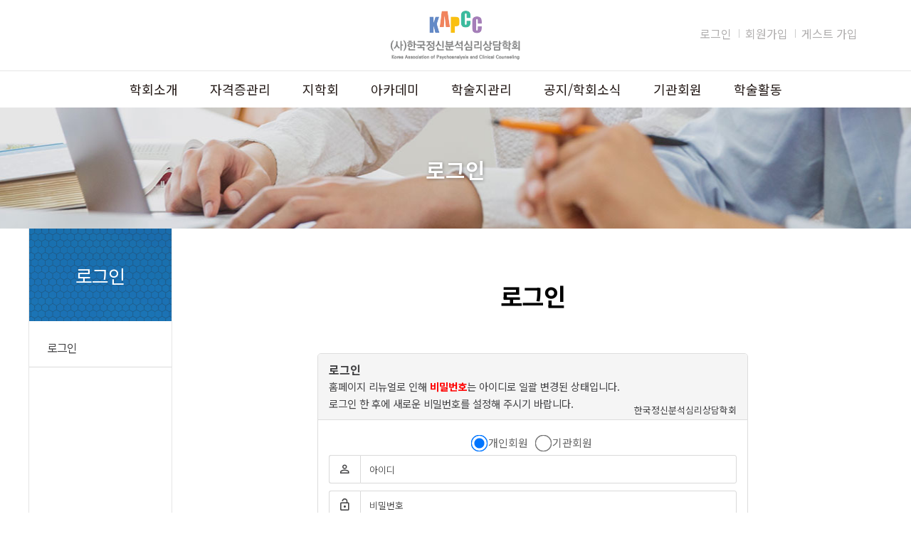

--- FILE ---
content_type: text/html; Charset=utf-8
request_url: https://www.kapcc.kr/user/login/login.asp?urlType=300/0/3
body_size: 8675
content:


<!DOCTYPE html>
<html lang="ko">
    <head>
        <!-- Site Title-->
        <title>로그인 | 한국정신분석심리상담학회 | 한국정신분석심리상담학회</title>
        <meta charset="utf-8">
        <meta http-equiv="X-UA-Compatible" content="IE=edge" />
        <meta name="viewport" content="width=device-width, initial-scale=1.0, minimum-scale=1.0, maximum-scale=1.0, user-scalable=no"/>
        <link rel="icon" href="/commonSite/images/ico/favicon.ico" type="image/x-icon"  />
        <!-- Stylesheets-->
        <link rel="stylesheet" href="https://fonts.googleapis.com/earlyaccess/notosanskr.css" type="text/css" />
        <link rel="stylesheet" href="/user/css/style.css" type="text/css" />
        <link rel="stylesheet" href="/user/css/sub.css" type="text/css" />

        <link rel="stylesheet" type="text/css" href="/commonSite/js/jquery-ui-css/smoothness/jquery-ui-1.10.3.custom.css"  media="all" />

        <link rel="stylesheet" href="/commonSite/css/board.css" type="text/css" />
        <link rel="stylesheet" href="/commonSite/css/style.css" type="text/css" />

        <script src="/commonSite/js/jquery-ui-js/jquery-1.9.1.js" type="text/javascript" charset="utf-8"></script>
        <script src="/commonSite/js/jquery-ui-js/jquery.form.js" type="text/javascript" charset="utf-8" ></script>

        <script src="/commonSite/js/common.js" type="text/javascript"></script>
        <style type="text/css">
            .btn, .pagination-classic > li > a, .pagination-classic > li > span {
                padding: 5px 26px;
            }
        </style>
        <script type="text/javascript">
        <!--

        var article_load = "";

        jQuery(document).ready(function(){

            $('.txtDateFormat').numeric({allow:"-"}).mask("9999-99-99");

            //########################## Method ##########################

            var login = {

                setSubmit:function(){												//@ 로그인 정보 처리 
                    if (login.getIsVaild() == true){
                        var params = jQuery('#loginform').serialize();
                        var reqUrl = '/user/login/login-process.asp?txtMode=UserLoginCheck';
                        $.ajax({
                            type : "POST",  
                            url :  reqUrl, 
                            data : params,
                            async : false,
                            cache : true, 
                            dataType:'json',
                            success : function(data){
                                if (data.srtIsSuccess=="true" || data.srtIsSuccess=="true01"){
                                   if (data.redirectUrl != '')
                                   {
                                      document.location.href=data.redirectUrl;
                                   }else{
                                      login.setMessage('정상로그인!');
                                   }
                                   return false;
                               }else{
                                  login.setMessage(data.srtMessage); 
                                  return false;
                               }
                           }, 
                           error : function(){
                              login.setMessage('주의! 정상적으로 처리되지 않았습니다. \n 다시 시도해 주세요!');
                              return false;
                           }
                       });
                    }
                },
                getIsVaild:function(){												//@ 유효성 검사
                    for(var i=0; i <= $('.txtFormClassLogin').length -1; i++)
                    {
                       if ($('.txtFormClassLogin').eq(i).val().length == 0 ) {
                          login.setMessage($('.txtFormClassLogin').eq(i).attr('title') +' 필수 입력사항 입니다!');
                          $('.txtFormClassLogin').eq(i).focus();
                          return false;
                       }
                    }
                    return true;
                },
                setMessage:function(messageString){							//@ 에러 메세지 삽입
                    alert(messageString);
                } 
            }
            
            //########################## Click Event ##########################

            jQuery('#btnLogin').click(function(){
                login.setSubmit();
                return false;
            });

            $('#textPassword').keyup(function(e) {		
                if(e.keyCode == 13) {		
                   login.setSubmit();
                   return false;
                }
            });

            //###################### modal Load Method ########################

            article_modal_load = {

                load_find_id_modal:function(listType){                //listType = 1 아이디 찾기    listType = 2 비밀번호 찾기
                    var form_data = {"listType":listType};
                    $('#setLoad_formModal').empty();
                    $('#setLoad_formModal').load("/user/login/find_id.asp",form_data, function( response, status, xhr ) {
                        if ( status == "error" ) {alert('정상적으로 로드되지 않았습니다!');return false;}
                        $("#formModal").modal("show");
                    });
                }
            }

            //############################ modal 이벤트 ############################
            
            $(document).on( "click", "#btnIdFind", function() {              //아이디 찾기    listType = 1
                article_modal_load.load_find_id_modal('1');
            });

            $(document).on( "click", "#btnPasswordFind", function() {         //비밀번호 찾기  listType = 2
                article_modal_load.load_find_id_modal('2');
            });

            //############################ 레프트 이벤트 ############################
            
            $('#left_01').addClass('on');
            $("#left_01").mouseout(function(){
                $(this).removeClass('on').addClass('on');
            });

        });
        //-->
        </script>

    </head>
    <body>
		<div class="page text-center">
            <!-- header -->
            

<style type="text/css">
    .util-btn_hader > a:first-child:before, .util-btn_hader > a:nth-child(2):before {
        content: '';
        position: absolute;
        top: 50%;
        transform: translateY(-50%);
        right: 9px;
        display: inline-block;
        width: 1px;
        height: 12px;
        background: #ffffff
    }
</style>

<header class="page-head">
<!-- RD Navbar Transparent-->
    <div class="rd-navbar-wrap">
        <nav class="rd-navbar rd-navbar-top-panel rd-navbar-logo-center rd-navbar-light" data-md-device-layout="rd-navbar-fixed" data-lg-device-layout="rd-navbar-static" data-lg-stick-up-offset="110px" data-lg-auto-height="true" data-md-layout="rd-navbar-fixed" data-lg-layout="rd-navbar-static" data-lg-stick-up="true">
            <div class="rd-navbar-inner">
                <div class="container">
                    <div class="rd-navbar-top-block range range-lg-center range-lg-middle">
						<div class="cell-md-4 cell-lg-4"></div>
						<div class="cell-md-4 cell-lg-4 text-center">
							<!--Navbar Brand-->
							<div class="rd-navbar-brand"><a href="/user/index.asp"><img src='/user/images/common/logo.png' alt=''/></a></div>
						</div>
						<div class="cell-md-4 cell-lg-4">
							<div class="rd-navbar-top-panel util-menu">
                                <div class="util">               
                                    <div class="util-btn">

                                            <a href="/user/login/login.asp"><span>로그인</span></a>
                                            <a href="/user/member/agree.asp"><span>회원가입</span></a>
                                            <a href="/user/kapc100pm/form.asp?strGrade=guest"><span>게스트 가입</span></a>
                                            <!-- <a href="/user/member/agree.asp"><span>마이페이지</span></a> -->


                                    </div>
                                </div>
                            </div>
                        </div>
                    </div>

                    <!-- RD Navbar Panel-->
                    <div class="rd-navbar-panel">
                        <!-- RD Navbar Toggle-->
                        <button class="rd-navbar-toggle" data-rd-navbar-toggle=".rd-navbar, .rd-navbar-nav-wrap"><span></span></button>
                        <!-- RD Navbar Top Panel Toggle-->
                        <button class="rd-navbar-top-panel-toggle" data-rd-navbar-toggle=".rd-navbar, .rd-navbar-top-panel"><span></span></button>
                    </div>
                </div>

                <div class="rd-navbar-menu-wrap">
                    <div class="container inset-left-0 inset-right-0">
                        <div class="rd-navbar-nav-wrap">
                            <div class="rd-navbar-mobile-scroll">
                                <!--Navbar Brand Mobile-->
                                <!-- <div class="rd-navbar-mobile-brand"><a href="/user/index.asp"><img style='margin-top: -5px;margin-left: -15px;' width='138' src='images/intense/logo.png' alt=''/></a></div> -->
                                <!-- RD Navbar Nav-->
                                <ul class="rd-navbar-nav">
									<li class=""><a href="#"><span>학회소개</span></a>
										<ul class="rd-navbar-dropdown">
											<li><a href="/user/sub01_7.asp"><span>2026년 회장 새해인사</span></a></li>
											<li><a href="/user/sub01_1.asp"><span>학회장 인사말</span></a></li>
											<li><a href="/user/sub01_2.asp"><span>정신분석가의 철학과 삶</span></a></li>
											<li><a href="/user/sub01_3.asp"><span>학회연혁</span></a></li>
											<li><a href="/user/sub01_4.asp"><span>조직 및 구성</span></a></li>
											<li><a href="/user/sub01_5.asp"><span>정관 및 규정</span></a></li>
											<li><a href="/user/sub01_6.asp"><span>윤리강령</span></a></li>
										</ul>
									</li>
									
									<li class=""><a href="#"><span>자격증관리</span></a>
										<ul class="rd-navbar-dropdown">
											<li><a href="/user/sub02_1.asp"><span>전문심리상담사</span></a></li>
											<li><a href="/user/sub02_2.asp"><span>꿈 분석상담사</span></a></li>
											<li><a href="/user/sub02_3.asp"><span>미술심리상담사</span></a></li>
											<li><a href="/user/sub02_4.asp"><span>놀이심리상담사</span></a></li>
											<li><a href="/user/sub02_5.asp"><span>부부가족상담사</span></a></li>
											<li><a href="/user/sub02_6.asp"><span>한 눈으로 보는 자격 취득 안내</span></a></li>
											<li><a href="/user/sub02_7.asp"><span>전문심리상담사 회원안내</span></a></li>

                                            <li><a href="/user/kapc300pm/list.asp?listType=2"><span>필기시험 서류심사</span></a>
                                                <ul class="rd-navbar-dropdown">
                                                    <li><a href="/user/kapc300pm/list.asp?listType=2"><span>필기시험 서류심사 지원</span></a></li>
                                                    <li><a href="/user/kapc350pm/list.asp?listType=2"><span>필기시험 서류심사 지원내역</span></a></li>
                                                    <li><a href="/user/kapc520pm/list.asp?listType=2"><span>필기시험 서류심사 환불내역</span></a></li>
                                                    <li><a href="/user/kapc240pm/list.asp?listType=352"><span>필기시험 서류심사 무통장입금 신청서</span></a></li>
                                                </ul>
                                            </li>
                                            <li><a href="/user/kapc300pm/list.asp?listType=1"><span>필기시험</span></a>
                                                <ul class="rd-navbar-dropdown">
                                                    <li><a href="/user/kapc300pm/list.asp?listType=1"><span>필기시험 지원</span></a></li>
                                                    <li><a href="/user/kapc350pm/list.asp?listType=1"><span>필기시험 지원내역</span></a></li>
                                                    <li><a href="/user/kapc520pm/list.asp?listType=1"><span>필기시험 환불내역</span></a></li>
                                                    <li><a href="/user/kapc240pm/list.asp?listType=351"><span>필기시험 무통장입금 신청서</span></a></li>
                                                </ul>
                                            </li>
                                            <li><a href="/user/kapc300pm/list.asp?listType=3"><span>자격수련심사</span></a>
                                                <ul class="rd-navbar-dropdown">
                                                    <li><a href="/user/kapc300pm/list.asp?listType=3"><span>자격수련심사 지원</span></a></li>
                                                    <li><a href="/user/kapc350pm/list.asp?listType=3"><span>자격수련심사 지원내역</span></a></li>
                                                    <li><a href="/user/kapc520pm/list.asp?listType=3"><span>자격수련심사 환불내역</span></a></li>
                                                    <li><a href="/user/kapc240pm/list.asp?listType=353"><span>자격수련심사 무통장입금 신청서</span></a></li>
                                                </ul>
                                            </li>
                                            <li><a href="/user/kapc300pm/list.asp?listType=4"><span>자격증 발급 신청</span></a>
                                                <ul class="rd-navbar-dropdown">
                                                    <li><a href="/user/kapc300pm/list.asp?listType=4"><span>자격증 발급 신청</span></a></li>
                                                    <li><a href="/user/kapc350pm/list.asp?listType=4"><span>자격증 발급 신청내역</span></a></li>
                                                    <li><a href="/user/kapc520pm/list.asp?listType=4"><span>자격증 발급 신청 환불내역</span></a></li>
                                                    <li><a href="/user/kapc240pm/list.asp?listType=354"><span>자격증 발급 신청 무통장입금 신청서</span></a></li>
                                                </ul>
                                            </li>
                                            <li><a href="/user/kapc400pm/list.asp?listType=4"><span>보수교육</span></a>
                                                <ul class="rd-navbar-dropdown">
                                                    <li><a href="/user/kapc400pm/list.asp?listType=4"><span>보수교육 신청</span></a></li>
                                                    <li><a href="/user/kapc450pm/list.asp?listType=4"><span>보수교육 신청내역</span></a></li>
                                                    <li><a href="/user/kapc540pm/list.asp?listType=4"><span>보수교육 환불내역</span></a></li>
                                                    <li><a href="/user/kapc240pm/list.asp?listType=454"><span>보수교육 무통장입금 신청서</span></a></li>
                                                </ul>
                                            </li>

										</ul>
									</li>

									<li class=""><a href="#"><span>지학회</span></a>
										<ul class="rd-navbar-dropdown">
                                            <li><a href="/user/sub07_1.asp?strCode=0101"><span>꿈심리치료학회</span></a>
                                                <ul class="rd-navbar-dropdown">
                                                    <li><a href="/user/sub07_1.asp?strCode=0101"><span>학회 소개</span></a></li>
                                                    <li><a href="/user/sub07_1.asp?strCode=0102"><span>조직 및 구성</span></a></li>
                                                    <li><a href="/user/sub07_0103.asp"><span>회원 안내</span></a></li>
                                                    <li><a href="/bbs/list.asp?bid=bid_11"><span>공지 사항</span></a></li>
											        <li><a href="/bbs/list.asp?bid=bid_10&opt=P01"><span>Q&A</span></a></li>
                                                    <li><a href="/bbs/list.asp?bid=bid_17"><span>자유게시판</span></a></li>
                                                </ul>
                                            </li>
                                            <li><a href="/user/sub07_1.asp?strCode=0201"><span>미술심리치료학회</span></a>
                                                <ul class="rd-navbar-dropdown">
                                                    <li><a href="/user/sub07_1.asp?strCode=0201"><span>학회 소개</span></a></li>
                                                    <li><a href="/user/sub07_1.asp?strCode=0202"><span>조직 및 구성</span></a></li>
                                                    <li><a href="/user/sub07_0203.asp"><span>회원 안내</span></a></li>
                                                    <li><a href="/bbs/list.asp?bid=bid_12"><span>공지 사항</span></a></li>
											        <li><a href="/bbs/list.asp?bid=bid_10&opt=P02"><span>Q&A</span></a></li>
                                                    <li><a href="/bbs/list.asp?bid=bid_18"><span>자유게시판</span></a></li>
                                                </ul>
                                            </li>
                                            <li><a href="/user/sub07_1.asp?strCode=0301"><span>놀이심리치료학회</span></a>
                                                <ul class="rd-navbar-dropdown">
                                                    <li><a href="/user/sub07_1.asp?strCode=0301"><span>학회 소개</span></a></li>
                                                    <li><a href="/user/sub07_1.asp?strCode=0302"><span>조직 및 구성</span></a></li>
                                                    <li><a href="/user/sub07_0303.asp"><span>회원 안내</span></a></li>
                                                    <li><a href="/bbs/list.asp?bid=bid_13"><span>공지 사항</span></a></li>
											        <li><a href="/bbs/list.asp?bid=bid_10&opt=P03"><span>Q&A</span></a></li>
                                                    <li><a href="/bbs/list.asp?bid=bid_19"><span>자유게시판</span></a></li>
                                                </ul>
                                            </li>
                                            <li><a href="/user/sub07_1.asp?strCode=0401"><span>부부가족심리치료학회</span></a>
                                                <ul class="rd-navbar-dropdown">
                                                    <li><a href="/user/sub07_1.asp?strCode=0401"><span>학회 소개</span></a></li>
                                                    <li><a href="/user/sub07_1.asp?strCode=0402"><span>조직 및 구성</span></a></li>
                                                    <li><a href="/user/sub07_0403.asp"><span>회원 안내</span></a></li>
                                                    <li><a href="/bbs/list.asp?bid=bid_14"><span>공지 사항</span></a></li>
											        <li><a href="/bbs/list.asp?bid=bid_10&opt=P04"><span>Q&A</span></a></li>
                                                    <li><a href="/bbs/list.asp?bid=bid_20"><span>자유게시판</span></a></li>
                                                </ul>
                                            </li>
										</ul>
									</li>

									<li class=""><a href="#"><span>아카데미</span></a>
										<ul class="rd-navbar-dropdown">
                                            <li><a href="/user/sub07_1.asp?strCode=0501"><span>정신분석 아카데미 소개</span></a></li>
                                            <li><a href="/user/sub07_1.asp?strCode=0502"><span>정신분석 아카데미 : 조직 및 구성</span></a></li>
                                            <li><a href="/bbs/list.asp?bid=bid_15"><span>정신분석 아카데미 : 공지 사항</span></a></li>

                                            <li><a href="/user/kapc400pm/list.asp?listType=3"><span>정신분석 아카데미 신청</span></a></li>
                                            <li><a href="/user/kapc450pm/list.asp?listType=3"><span>정신분석 아카데미 신청내역</span></a></li>
                                            <li><a href="/user/kapc540pm/list.asp?listType=3"><span>정신분석 아카데미 환불내역</span></a></li>
                                            <li><a href="/user/kapc240pm/list.asp?listType=453"><span>정신분석 아카데미 무통장입금 신청서</span></a></li>
										</ul>
									</li>

									<li class=""><a href="#"><span>학술지관리</span></a>
										<ul class="rd-navbar-dropdown">
                                            <li><a href="/user/sub07_1.asp?strCode=0601"><span>편집위원회 소개</span></a></li>
                                            <li><a href="/bbs/list.asp?bid=bid_26"><span>편집위원회 : 공지 사항</span></a></li>

                                            <li><a href="/user/sub03_1.asp"><span>투고규정</span></a></li>
                                            <li><a href="/user/sub03_2.asp"><span>심사규정</span></a></li>
                                            <li><a href="/user/sub03_3.asp"><span>작성양식</span></a></li>
                                            <li><a href="/user/sub03_4.asp"><span>연구윤리규정</span></a></li>
                                            <li><a href="/user/sub03_5.asp"><span>논문자료</span></a></li>
                                            <li><a href="https://kapcc.jams.or.kr" target="_blank"><span>온라인 논문투고 및 심사</span></a>
                                                <ul class="rd-navbar-dropdown">
                                                    <!-- <li><a href="/user/kapc800pm/list.asp?listType=11"><span>논문투고</span></a></li> -->
                                                    <li><a href="https://kapcc.jams.or.kr" target="_blank"><span>논문투고</span></a></li>

                                                    <li><a href="https://www.kci.go.kr/kciportal/main.kci" target="_blank"><span>KCI 논문유사도 검사 서비스</span></a></li>
                                                </ul>
                                            </li>
										</ul>
									</li>

									<li class=""><a href="#"><span>공지/학회소식</span></a>
										<ul class="rd-navbar-dropdown">
											<li><a href="/bbs/list.asp?bid=bid_21"><span>공지사항</span></a></li>
											<li><a href="/bbs/list.asp?bid=bid_1"><span><!-- 학회 행사소식 -->행사안내</span></a></li>
											<li><a href="/bbs/list.asp?bid=bid_22"><span>회원소식</span></a></li>
											<li><a href="/bbs/list.asp?bid=bid_23"><span>책/칼럼소식</span></a></li>
											<li><a href="/bbs/list.asp?bid=bid_10&opt=P00"><span>Q&A</span></a></li>
											<li><a href="/bbs/list.asp?bid=bid_2"><span>자유게시판</span></a></li>
											<li><a href="/user/kcp640pm/list.asp"><span>채용정보</span></a></li>
											<li><a href="/bbs/list.asp?bid=bid_3"><span>자료실</span></a></li>
                                            <li><a href="/bbs/list.asp?bid=bid_4"><span>갤러리</span></a></li>
                                            <li><a href="/bbs/list.asp?bid=bid_24">연간 기부금 모금액 내역</a></li>
                                            <li><a href="/bbs/list.asp?bid=bid_25">기부금 활용 실적 내역</a></li>

										</ul>
									</li>

									<li class=""><a href="#"><span>기관회원</span></a>
										<ul class="rd-navbar-dropdown">
											<li><a href="/user/sub05_1.asp"><span>기관회원소개</span></a></li>
											<li><a href="/user/sub05_2.asp"><span>기관회원 자격규정</span></a></li>
											<li><a href="/user/member/agree.asp?strFlag=2"><span>기관회원 신청</span></a></li>
											<!-- <li><a href="/user/sub05_3.asp"><span>기관회원 신청</span></a></li> -->
										</ul>
									</li>
									<!-- <li class=""><a href="#"><span>행사자료</span></a>
										<ul class="rd-navbar-dropdown">
											<li><a href="/user/sub07_1.asp"><span>학술행사</span></a></li>
											<li><a href="/user/member/agree.asp"><span>임상사례</span></a></li>
											<li><a href="/user/member/agree.asp"><span>교육세미나</span></a></li>
											<li><a href="/user/member/agree.asp"><span>이사회모임</span></a></li>
										</ul>
									</li> -->

									<li class=""><a href="#"><span>학술활동</span></a>
										<ul class="rd-navbar-dropdown">

                                            <li><a href="/user/kapc400pm/list.asp?listType=1"><span>임상사례발표회</span></a>
                                                <ul class="rd-navbar-dropdown">
                                                    <li><a href="/user/kapc400pm/list.asp?listType=1"><span class="text-middle">임상사례발표회 신청</span></a></li>
                                                    <li><a href="/user/kapc450pm/list.asp?listType=1"><span class="text-middle">임상사례발표회 신청내역</span></a></li>
                                                    <li><a href="/user/kapc540pm/list.asp?listType=1"><span class="text-middle">임상사례발표회 환불내역</span></a></li>
                                                    <li><a href="/user/kapc240pm/list.asp?listType=451"><span>임상사례발표회 무통장입금 신청서</span></a></li>
                                                </ul>
                                            </li>
                                            <li><a href="/user/kapc400pm/list.asp?listType=2"><span>학술대회</span></a>
                                                <ul class="rd-navbar-dropdown">
                                                    <li><a href="/user/kapc400pm/list.asp?listType=2"><span>학술대회 신청</span></a></li>
                                                    <li><a href="/user/kapc450pm/list.asp?listType=2"><span>학술대회 신청내역</span></a></li>
                                                    <li><a href="/user/kapc540pm/list.asp?listType=2"><span>학술대회 환불내역</span></a></li>
                                                    <li><a href="/user/kapc240pm/list.asp?listType=452"><span>학술대회 무통장입금 신청서</span></a></li>
                                                </ul>
                                            </li>
                                            <li><a href="/user/kapc400pm/list.asp?listType=5"><span>자격관련 교육</span></a>
                                                <ul class="rd-navbar-dropdown">
                                                    <li><a href="/user/kapc400pm/list.asp?listType=5"><span>자격관련 교육 신청</span></a></li>
                                                    <li><a href="/user/kapc450pm/list.asp?listType=5"><span>자격관련 교육 신청내역</span></a></li>
                                                    <li><a href="/user/kapc540pm/list.asp?listType=5"><span>자격관련 교육 환불내역</span></a></li>
                                                    <li><a href="/user/kapc240pm/list.asp?listType=455"><span>자격관련 교육 무통장입금 신청서</span></a></li>
                                                </ul>
                                            </li>
                                            <!-- <li><a href="/user/kapc400pm/list.asp?listType=3"><span>정신분석 아카데미</span></a>
                                                <ul class="rd-navbar-dropdown">
                                                    <li><a href="/user/kapc400pm/list.asp?listType=3"><span>정신분석 아카데미 신청</span></a></li>
                                                    <li><a href="/user/kapc450pm/list.asp?listType=3"><span>정신분석 아카데미 신청내역</span></a></li>
                                                    <li><a href="/user/kapc540pm/list.asp?listType=3"><span>정신분석 아카데미 환불내역</span></a></li>
                                                    <li><a href="/user/kapc240pm/list.asp?listType=453"><span>정신분석 아카데미 무통장입금 신청서</span></a></li>
                                                </ul>
                                            </li> -->
                                            <li><a href="/user/krcp700pm/form.asp"><span>웹비너</span></a>
                                                <ul class="rd-navbar-dropdown">
                                                    <li class=""><a href="/user/krcp700pm/form.asp"><span>웹비너 신청</span></a></li>
                                                    <li><a href="/user/krcp750pm/list.asp"><span>웹비너 신청서</span></a></li>
                                                    <li><a href="/user/krcp760pm/list.asp"><span>나의 동영상</span></a></li>
                                                </ul>
                                            </li>

										</ul>
									</li>


                                </ul>

                            </div>
                        </div>
                    </div>
                </div>

            </div>
        </nav>
    </div>
</header>
            <!--// header -->

            <!-- Page Contents-->
            <main class="page-content">

                <!-- Section -->
                <section>
					<div class="sub-top" style="background:url('/user/images/sub/bg-top-sub6.jpg') center 0 no-repeat;">
						<div class="container">
							<div class="sub-top-txt">
								<h2>로그인</h2>
							</div>
						</div>
					</div>

					<div class="container">
						<div class="row bg">
                            <!-- leftmenu -->
                            <div id="leftmenu" class="col-lg-2">
    <h3>로그인</h3>
    <ul>

        <li id="left_01" class=""> <a href="/user/login/login.asp">로그인</a></li>

    </ul>
</div>
                            <!-- Content-->
                            <div class="col-lg-10 inset-right-0 inset-left-0">
								<div class="contWrap">
                                    <h3>로그인</h3>
                                    
                                    <div id="loginbox" style="margin-top:20px;" class="mainbox col-md-8 col-md-offset-2 col-sm-8 col-sm-offset-2"> 
                                    
                                        <div class="panel panel-default" >
                                            <div class="panel-heading">
                                                <div class="panel-title"><strong>로그인</strong></div>

                                                <div style="font-size: 90%; position: relative;font-weight: normal;">홈페이지 리뉴얼로 인해 <strong style="color:red;">비밀번호</strong>는 아이디로 일괄 변경된 상태입니다.
                                                <br/>로그인 한 후에 새로운 비밀번호를 설정해 주시기 바랍니다.
                                                </div>

                                                <div style="float:right; font-size: 80%; position: relative; top:-15px;font-weight: normal;">한국정신분석심리상담학회</div>
                                            </div>     

                                            <div style="padding-top:20px;padding-bottom:0;" class="panel-body" >
                                                <form id="loginform" class="form-horizontal" role="form">
                                                    
                                                    <input type="hidden" name="textUrlType" value="300/0/3">
                                                    <div style="margin-bottom: 5px;text-align: center;display:non;">
                                                        <label style="cursor:pointer;margin-right:10px;"><input type="radio" name="textFlag" value="1" checked>&nbsp;개인회원</label>
                                                        <label style="cursor:pointer;"><input type="radio" name="textFlag" value="2" >&nbsp;기관회원</label>
                                                    </div>

                                                    <div class="">
                                                      <div class="input-group input-group-sm"><span class="input-group-addon input-group-addon-inverse"><span class="input-group-icon mdi mdi-account-outline"></span></span>
                                                        <input class="form-control txtFormClassLogin" name="textUserId" id="textUserId" value="" title="아이디는" placeholder="아이디">
                                                      </div>
                                                    </div>

                                                    <div class="offset-top-10">
                                                      <div class="input-group input-group-sm"><span class="input-group-addon input-group-addon-inverse"><span class="input-group-icon mdi mdi-lock-open-outline"></span></span>
                                                        <input class="form-control txtFormClassLogin" name="textPassword" id="textPassword" type="password" name="password" title="비밀번호는" placeholder="비밀번호">
                                                      </div>
                                                    </div>
                                                
                                                    <div class="input-group">
                                                      <div class="checkbox" style="padding-left: 3px;"><label><input id="remember" type="checkbox" name="remember"  value="saved"> 아이디 저장</label></div>
                                                    </div>

                                                    <div style="margin-top:10px margin-bottom:10px" class="form-group">
                                                        <div class="col-sm-12 controls">
                                                            <a id="btnLogin" href="#" class="btn btn-icon btn-block btn-info offset-top-10" style="padding: 3px 16px;font-weight:normal;">로그인 <span class="icon mdi mdi-arrow-right-bold-circle-outline"></span></a>
                                                        </div>
                                                    </div>
                                                </div>
                                                <div style="padding-top:10px;padding-bottom:10px;" class="panel-body" >
                                                    <div class="form-group text-right">
                                                        <a href="/user/member/agree.asp" class="btn btn-default mt05" style="float:left;font-weight:normal;"><span class="glyphicon glyphicon-edit"></span> 회원가입</a>
                                                        <a id="btnIdFind" class="btn btn-default mt05" style="font-weight:normal;"><span class="glyphicon glyphicon-search"></span> 아이디 찾기</a>
                                                        <a id="btnPasswordFind"  class="btn btn-default mt05" style="font-weight:normal;"><span class="glyphicon glyphicon-search"></span> 비밀번호 찾기</a>
                                                    </div> 
                                                </div>
                                                <div style="padding-top:0px;padding-bottom:10px;" class="panel-body" >
                                                    <div class="form-group text-right">
                                                        <a href="/user/kapc100pm/form.asp?strGrade=guest" class="btn btn-warning btn-block" style="font-weight:normal;"><span class="glyphicon glyphicon-edit"></span> 게스트 가입</a>
                                                    </div> 
                                                </div>
                                            </form>     
                                        </div>                     
                                    </div> 
                                
                                    <!-- // 컨텐츠 -->

                                </div>
                            </div>
                        </div>
                    </div>
                </section>
            </main>

            <!-- footer -->
            <div id="footer" class="section-relative section-top-34 section-bottom-34 page-footer">

	<div class="shell">
        <div class="row">
            <div class="col-sm-12 col-md-2">
                <div class="text-center text-md-left">
                   <img src="/user/images/common/logo.png" alt="" />
                </div>
            </div>
            <div class="col-sm-12 col-md-6">
                <div class="offset-top-20 offset-md-top-0 text-center footer-info">
					<p>서울특별시 마포구 마포대로 127, 1502호(공덕동 풍림 VIP텔)</p>
					<p>TEL : 010-5226-2018 / <!-- F. 02-574-4228 /  -->E-mail : kapcc20@daum.net</p>
					<p>대표자 : 김홍근 / 고유번호 : 506-82-82961</p>
					<p>통신판매번호 : 2023-서울마포-2167</p>
					<p>국민은행 868201-00-029253 예금주명 : 한국정신분석심리상담학회</p>
					<p class="offset-top-10">Copyright(c) 2020 KAPCC <a href="/power/login/login.asp" target="_blank">All</a> right reserved.</p>
                </div>
            </div>
            <div class="col-sm-12 col-md-4">
                <div class="offset-top-20 offset-md-top-0 text-center footer-info">
                    <a href="https://www.acrc.go.kr/acrc/index.do" target="_blank"><img src="http://www.i-web.kr/gyeongeum/uploaded/smart/N211001144235e0tqfks24z.png" alt="국민권익위원회"></a>&nbsp;&nbsp; 
                    <a href="https://www.nts.go.kr/" target="_blank"><img src="http://www.i-web.kr/gyeongeum/uploaded/smart/N211001144235fco8dt3m46.png" alt="국세청"></a>
                </div>
            </div>
        </div>
    </div>
</div>

            <!--// footer -->
            
        </div>

        <!-- Java script-->
        <script src="/user/js/core.min.js"></script>
        <script src="/user/js/script.js"></script>
        <script src="/commonSite/js/jquery-ui-js/jquery-ui-1.10.3.custom.min.js" type="text/javascript" charset="utf-8"></script>
        <script src="/commonSite/js/jquery-ui-js/jquery.alphanumeric.js"></script>
        <script src="/commonSite/js/jquery-ui-js/jquery.maskedinput.js"></script>

        <!-- Modal -->
        <div class="modal fade" id="formModal" role="dialog" style="z-index:999999;">
            <div id="setLoad_formModal"></div>
        </div>
        <!--// Modal -->

    </body>
</html>

--- FILE ---
content_type: text/html; Charset=utf-8
request_url: https://www.kapcc.kr/user/css/fonts.css
body_size: 1157
content:


<!DOCTYPE html>
<html lang="ko">
    <head>
        <!-- Site Title-->
        <title>404｜한국임상심리학회</title>
        <meta charset="utf-8">
        <meta name="format-detection" content="telephone=no">
        <meta name="viewport" content="width=device-width, height=device-height, initial-scale=1.0, maximum-scale=1.0, user-scalable=0">
        <meta http-equiv="X-UA-Compatible" content="IE=Edge">
        <link rel="icon" href="/commonSite/images/ico/favicon.ico" type="image/x-icon"/>
        <!-- Stylesheets-->
        <link rel="stylesheet" href="https://fonts.googleapis.com/earlyaccess/notosanskr.css" type="text/css" />
        <link rel="stylesheet" href="/user/css/style.css" type="text/css" />
        <link rel="stylesheet" href="/user/css/sub.css" type="text/css" />

        <link rel="stylesheet" href="/commonSite/css/board.css" type="text/css" />
    </head>
    <body>
        <!-- Page-->
        <div class="page text-center">
          <!-- Page Content-->
          <main class="page-content" style="background: #191919 url(/commonSite/images/backgrounds/background-31-1920x1280.jpg) 0/cover no-repeat;">
            <div class="bg-overlay-white">
              <div class="one-page">
                <div class="one-page-header">
                  <!--Navbar Brand-->
                  <!-- <div class="rd-navbar-brand"><a href="user/index.asp"><img style='margin-top: -5px;margin-left: -15px;' width='138' height='31' src='images/intense/logo-dark.png' alt=''/></a></div> -->
                </div>
                <!-- 505-->
                <section>
                  <div class="shell">
                    <div class="range">
                      <div class="section-110 section-cover range range-xs-center range-xs-middle">
                        <div class="cell-lg-6">
                          <h3>죄송합니다. 페이지를 찾을 수 없습니다.</h3>
                          <hr class="divider bg-mantis">
                          <div class="text-extra-big text-light">404</div>
                          <p class="offset-top-50">주소를 잘못 입력했거나 페이지가 이동했을 수 있습니다.</p>
                          <div class="group offset-top-30"><a class="btn btn-icon btn-icon-left btn-primary" href="/user/index.asp"><span class="icon mdi mdi-arrow-left"></span>back to home</a></div>
                        </div>
                      </div>
                    </div>
                  </div>
                </section>
              </div>
            </div>
          </main>
        </div>      

        <!-- Java script-->
        <script src="/user/js/core.min.js"></script>
        <script src="/user/js/script.js"></script>

    </body>
</html>

--- FILE ---
content_type: text/css
request_url: https://www.kapcc.kr/user/css/sub.css
body_size: 6438
content:
@charset "utf-8";@import url('https://fonts.googleapis.com/earlyaccess/notosanskr.css');@font-face { 	font-family: 'Noto Serif KR';	src: url('../fonts/NotoSerifKR-Medium.woff') format('woff');	font-weight: normal; 	font-style: normal; }/* -------    reset------------------------------------------------------------------ */html, body, div, span, object, iframe,h1, h2, h3, h4, h5, h6, p, blockquote, pre,abbr, address, cite, code,del, dfn, em, img, ins, kbd, q, samp,small, strong, sub, sup, var,b, i,dl, dt, dd, ol, ul, li,fieldset, form, label, legend,table, caption, tbody, tfoot, thead, tr, th, td,article, aside, canvas, details, figcaption, figure,footer, header, hgroup, menu, nav, section, summary,time, mark, audio, video,a, span{    margin:0;     padding:0;     border:0;    /*vertical-align:top; */    box-sizing:border-box;     -ms-box-sizing:border-box;     -moz-box-sizing:border-box;     -webkit-box-sizing:border-box;    -webkit-tap-highlight-color: rgba(0,0,0,0);    -moz-tap-highlight-color: rgba(0,0,0,0);    -webkit-appearance: none;    -moz-appearance: none;    -webkit-text-size-adjust:none;    -moz-text-size-adjust:none;}article, aside, details, figcaption, figure, footer, header, hgroup, menu, nav, section{display:block;}ul, ol, dl{list-style:none;}img, video{-width:100%; vertical-align:middle;}a{text-decoration:none; color:inherit;}table{border-collapse:collapse; border-spacing:0;}input, select{vertical-align:top;}button{cursor:pointer; margin:0; padding:0; border:none; background:none;vertical-align:top}.blind, legend, hr{display:block; position:absolute; top:0; left:-1000em; width:1px; height:1px; margin:-1px; overflow:hidden;}i, em, address{font-style:normal; font-weight:normal;}caption {position: absolute;clip: rect(1px);clip: rect(1px, 1px, 1px, 1px);}input[type="text"], input[type="password"] {padding:2px 5px;}input[type="checkbox"], input[type="radio"], label{ cursor:pointer; }input[type="radio"] {margin:0; vertical-align:middle; position:relative; bottom:1px; width:17px; height:17px; border:0 !important;}input[type="checkbox"] {border:1px solid #c2c2c2; background:#ffffff; margin:0; vertical-align:middle; position:relative; bottom:1px; border:0 !important;}/*	font-weight: 100;  -thin	font-weight: 300;  -light	font-weight: 400;  -regular	font-weight: 500;  -medium	font-weight: 700;  -bold	font-weight: 900;  -black*/#wrap{width:100%;}/* -------    header------------------------------------------------------------------ */.util-menu{text-align:center}.util-menu .util a{display:inline-block; padding:5px 10px; font-size:14px;}.search-wrap {width:390px; height:50px; border:2px solid #43989a; position: absolute; top:20px; left:50%; margin-left: -195px;  border-radius:50px; overflow: hidden; padding-left: 12px; padding-right: 40px}.search-wrap .search-bar {border-color: transparent;background-color: transparent; display: block;   width: 96%; margin-top:5px;  height: calc(1.6em + .75rem + 2px);    padding: .375rem .75rem; font-size: 16px; line-height: 1.6; outline:0;}.search-wrap .icon-search {background:url("../images/common/icon-search.png") no-repeat right center; position:absolute; top: 10px; right: 20px; width: 26px;  height: 30px;    line-height: calc(1.6em + .75rem + 2px);}@media all and (min-width:1200px){	.util-menu{position:relative;}	.util-menu .util{position:absolute; top:0; right:0}	.util-menu .util a{display:inline-block; margin-left:-4px; padding:10px 20px 10px 0; font-size:16px; color:#afadad; vertical-align:bottom;}	.util-menu .util a > span{display:block;}	.util-menu .util-btn{display:inline-block;}	.util-btn > a{position:relative;}	.util-btn > a:first-child:before, .util-btn > a:nth-child(2):before{content:''; position:absolute; top:50%; transform:translateY(-50%); right:9px; display:inline-block; width:1px; height:12px; background:#ccc}	.rd-navbar-static.rd-navbar-logo-center .rd-navbar-nav > li > a {padding: 5px 10px;}	.rd-navbar-logo-center.rd-navbar-static .rd-navbar-top-block {padding:10px 0;}		/*	20230307	.rd-navbar-static.rd-navbar-logo-center .rd-navbar-nav > li > a {padding: 5px 22px;}	*/	.rd-navbar-static.rd-navbar-logo-center .rd-navbar-nav > li + li {margin-left: 25px;}}@media all and (max-width:1199px){	.rd-navbar-brand > a > img{height:40px}	.util-menu .util > a:first-child:after{content:' ｜'; display:inline-block; padding-left:10px}	.util-menu .util > a:nth-child(2){padding-left:0;}	.util-menu .util a.btn-login, .util-menu .util a.btn-join{margin-top:8px}	.rd-navbar-default.rd-navbar-fixed .rd-navbar-brand, .rd-navbar-floated.rd-navbar-fixed .rd-navbar-brand, .rd-navbar-top-panel.rd-navbar-fixed .rd-navbar-brand, .rd-navbar-logo-center.rd-navbar-fixed .rd-navbar-brand {		display: block;		position: fixed;		top: 10px;		left: 50%;		transform:translateX(-50%);		width: auto;		z-index:100;	}}/* -------    footer------------------------------------------------------------------ */#footer{width:100%; color:#fff; background:#333;}.footer-info > p{font-size: 14px; word-break:keep-all;}#container{position:relative; width:100%;}.sub-top {width:100%; height:170px; background:url('/user/images/sub/bg-top-sub.jpg') center 0 no-repeat;}.sub-top.bg1{background:url('/user/images/sub/bg-top-sub11.jpg') center 0 no-repeat;}.sub-top.bg2{background:url('/user/images/sub/bg-top-sub12.jpg') center 0 no-repeat;}.sub-top.bg3{background:url('/user/images/sub/bg-top-sub13.jpg') center 0 no-repeat;}.sub-top.bg4{background:url('/user/images/sub/bg-top-sub14.jpg') center 0 no-repeat;}.sub-top.bg5{background:url('/user/images/sub/bg-top-sub15.jpg') center 0 no-repeat;}.sub-top.bg6{background:url('/user/images/sub/bg-top-sub16.jpg') center 0 no-repeat;}.sub-top.bg7{background:url('/user/images/sub/bg-top-sub1.jpg') center 0 no-repeat;}.sub-top.bg8{background:url('/user/images/sub/bg-top-sub2.jpg') center 0 no-repeat;}.sub-top.bg90{background:url('/user/images/sub/bg-top-sub3.jpg') center 0 no-repeat;}.sub-top p {text-align:center}.sub-top .container {position:relative; height: 100%}.sub-top-txt {padding-top:70px; text-align:center;}.sub-top-txt h2 {font-size: 30px; color: #fff; font-weight:600; text-shadow:1px 1px 4px rgb(0 0 0 / 35%);}.sub-top-txt {color: #f2f2f2; letter-spacing: 0; font-size: 15px;}.sub-container {width: 100%; margin: 0 auto; background: #fff;}.sub-contents {position: relative;padding: 70px 30px 110px 0; width: 1200px; margin: 0 auto; min-height: 700px; overflow: hidden; }.sub-cnt-heading {text-align: center; margin-bottom: 40px; }/* leftmenu */#leftmenu{height:100%; padding:0; overflow:hidden;} #leftmenu > h3 {	position:relative;	height:130px;	margin:0;	padding:50px 0;    box-sizing:border-box; 	vertical-align:bottom; 	font-size: 26px;    background:url('/user/images/sub/bg-sub.png') center 0 no-repeat;	color:#fff;	text-align:center; 	word-break: keep-all;	letter-spacing:-1px;}#leftmenu > ul{padding:10px 0 0; text-align:left;}#leftmenu > ul > li{width:100%; list-style:none;}#leftmenu > ul > li > a{display:block; width:100%; padding:15px; border-bottom:1px solid #dbdbdb; font-size:16px; letter-spacing: -1px;}#leftmenu > ul > li > a:hover, #leftmenu > ul > li.on > a{padding-left:25px; transition:all .8s ease}#leftmenu .snb{margin-bottom:3px; margin-top:6px; padding:10px 15px; font-size:14px;}#leftmenu .snb > li {margin-bottom:5px; line-height:19px;}#leftmenu .snb > li > a {display:block; padding-left:12px; background:url('../images/common/bul_bar.png') left 9px no-repeat; color:#888; font-size:14px;}#leftmenu .snb > li > a:hover {padding-left:12px; background:url('../images/common/bul_arr_location_black.png') left 5px no-repeat; color:#313a4d;}#leftmenu .snb > li.on > a {padding-left:12px; background:url('../images/common/bul_arr_location_black.png') left 5px no-repeat; color:#313a4d;}.contWrap{min-height:1000px; padding:15px 15px 60px 30px; color:#666; font-weight:300; line-height:160%; text-align:justify;}.contWrap > h3 {position:relative; margin-top:60px; margin-bottom:40px; font-size:34px; color: #000000; font-weight: bold; letter-spacing: -0.7px; text-align:center;}.contWrap > h3 > small{padding-top:12px; color:#999}.contWrap > h4{position: relative; margin-bottom:30px; font-size: 24px; color: #000; font-weight: 500; line-height: 1;}.contWrap > h4:before {display:block; width:60px; height: 4px; margin-top:50px;  margin-bottom:12px; background: #632885; content: '';}.sub-top .route {position: absolute; right:15px; bottom:15px; color: #fff;}.sub-top .route img {vertical-align: middle}.sub-top .route .gubun{padding: 0 0.8em; font-weight:400;}.sub-top .route strong {font-weight:400;}@media all and (min-width: 1200px) {	.bg, .contWrap{border-left:1px solid #e5e5e5;}}@media all and (max-width: 1199px) {	#leftmenu, .bg:before{display:none;}	.contWrap{padding:0 15px 40px;}	.contWrap > h3{font-size:30px;}}.btn-go{display: inline-block; padding:4px 30px; background: #13a89e; color: #fff; text-align: center; word-break: keep-all; cursor: pointer;}.btn-go:focus, .btn-go:hover{background:#177670; color: #fff;}.btn-down{position:relative; display:inline-block; margin-top:15px; padding:5px 35px 5px 15px; background:#fff; border:1px solid #212121; color:#212121; text-align:center; font-size:14px; letter-spacing:-0.5px}.btn-down:after{content:''; position:absolute; right:15px; top:52%; transform:translateY(-50%); display:inline-block; width:14px; height:14px; background:url('../images/common/ic_down.png') no-repeat;}.btn-down:hover, .btn-down:focus{color:#fff; background:#13a89e; border:1px solid #13a89e; text-decoration:none; -khtml-transition:all .2s; -moz-transition:all .2s; -ms-transition:all .2s; -o-transition:all .2s; transition:all .2s;}.btn-down:hover:after, .btn-down:focus:after{background:url('../images/common/ic_down_ov.png') no-repeat; -khtml-transition:all .2s; -moz-transition:all .2s; -ms-transition:all .2s; -o-transition:all .2s; transition:all .2s; }.btn-default{display: inline-block; padding:7px 21px; background: #13a89e; color: #fff; text-align: center; word-break: keep-all;}.btn-default:focus, .btn-default:hover{background:#177670; color: #fff;}.btn-gray{display: inline-block; padding:7px 21px; background: #777; color: #fff; text-align: center; word-break: keep-all;}.btn-gray:focus, .btn-gray:hover{background:#8d8183; color: #fff;}/* 회장인사말 */.greeting {font-size: 18px; font-weight: 400; color: #545454; letter-spacing: -0.5px; text-align: justify; background:#fafeff; padding: 30px; padding-top: 40px; min-height: 600px}.greeting > p{margin-bottom:20px; line-height:1.7}.greeting .bottom {font-size: 17px; font-weight: 300; text-align: right}/* 학회 연혁 */.history-area {	position:relative;width:100%;padding-bottom:10px; overflow:hidden;}.history-area:before{content:''; display:block; position:absolute; left:120px; top:0; width:1px; height:100%; border-left:1px dashed #939168 }.history {position:relative; padding-bottom:40px; overflow:hidden;}.history .year{float:left;width:120px; margin-top:15px; font-size:18px;color:#939168; font-weight:700; text-align:center;}.history .year:after {content:''; position:absolute;	left:113px; top:20px;  width:15px; height:15px; border:2px solid #939168; border-radius:50%; background:#fff;}.history .history-list {position:relative;margin-top:15px; padding-left:25px; font-size:15px;overflow:hidden;}.history .history-list dt {float:left;width:35px;padding-bottom:12px;font-weight:700;}.history .history-list dd {position:relative; padding-bottom:12px; text-align:left; overflow:hidden; word-break: keep-all;}.history .history-list dd > ul{padding-bottom:10px;}@media all and (max-width:767px) {	.history-area {background: none;}	.history-area:before, .history-area:after, .history .year:after {display: none;}	.history .year {width: 100%; margin:0 0 30px; text-align: center;}	.history .history-list {width: 100%; padding-left:0; border-bottom:1px dashed #939168}	.history .history-list.last{border-bottom:0;}	.history .history-list dt {text-align: center;}	.history .history-list dd {padding: 0 10px 12px;}}.box-agree{width:100%; height: 400px; padding:20px;  border: 1px solid #ddd; box-sizing: border-box;overflow-y: scroll; }/* 로딩 */.loading{text-align:center;}.loading > p.txt{font-size:30px; font-weight:bold; color:#555; word-break:keep-all; }.loading > p.txt > span{display:block; margin:20px 0; font-size:16px; font-weight:normal; color:#777; line-height:22px;}/* 탭 */.tab-w2 > li{width:50%}.tab-w3 > li{width:33%}.tab-w4 > li{width:25%}.tab-w5 > li{width:20%}/* 테이블 */.tb-stripe{width:100%; border-top:2px solid #212121;}.tb-stripe thead th{padding:10px; border-bottom:1px solid #212121; text-align:center; font-weight:500; color:#000; vertical-align:middle;}.tb-stripe tbody th{padding:6px 12px; border:1px solid #dbdbdb; border-left:none; text-align:center; font-weight:500; vertical-align:middle;}.tb-stripe tbody td{padding:6px 12px; border:1px solid #dbdbdb; text-align:center; vertical-align:middle;}.tb-stripe tbody tr:nth-of-type(odd) {	background-color: #f7f7f7;}.tb-list{width:100%; border-top:2px solid #212121;}.tb-list thead th{padding:12px 10px; border:1px solid #dbdbdb; background:#e9e9e9; text-align:center; font-weight:700;}.tb-list tbody th{padding:10px 1%; border:1px solid #dbdbdb; background:#fafafa; text-align:center; font-weight:normal;}.tb-list tbody td{padding:10px 1%; border:1px solid #dbdbdb; background:#ffffff; text-align:center;}@media all and (max-width:768px){	.tb-list th, .tb-list td {font-size:14px;}}.tb-list.al tbody td{text-align:left !important}.tb-list.font13 tbody td{font-size:13px; line-height:1.5;}.tb-type1{width:100%; color:#333}.tb-type1 thead th{padding:10px; background: #d9eeec; border: 1px solid #ccc; box-sizing:border-box; text-align:center; font-weight:normal; font-size:14px;}.tb-type1 tbody td{padding:5px 10px; border: 1px solid #ccc; box-sizing: border-box; text-align:center; font-size:14px;}/* 회칙 */.rules > h3{font-size:28px; letter-spacing:-1px; font-weight:500; color:#212121; word-break:keep-all; background:none}.rules > h5{margin:55px 0 25px; padding:13px 0 14px; text-align:center; font-size:17px; letter-spacing:-1px; font-weight:500; border-top:2px solid #333; border-bottom:1px solid #333; color:#333}.rules > dl > dt{margin-top:20px; font-weight:500;}.rules > dl > dd > ol{margin-left:6px; padding-left:18px;}.rules > dl > dd > ol > li{list-style-type:decimal}.rules > ol > li{list-style-type:decimal}.num-c, .num-b, .num-h .txt-k{margin-bottom:8px;}.num-c > li{position:relative; padding-left:18px;}.num-c > li:before{position:absolute; left:0; top:0; display:block;}.num-c > li.c1:before, .num-c > li:nth-of-type(1):before{content:'① ';}.num-c > li.c2:before, .num-c > li:nth-of-type(2):before{content:'② ';}.num-c > li.c3:before, .num-c > li:nth-of-type(3):before{content:'③ ';}.num-c > li.c4:before, .num-c > li:nth-of-type(4):before{content:'④ ';}.num-c > li.c5:before, .num-c > li:nth-of-type(5):before{content:'⑤ ';}.num-c > li.c6:before, .num-c > li:nth-of-type(6):before{content:'⑥ ';}.num-c > li.c7:before, .num-c > li:nth-of-type(7):before{content:'⑦ ';}.num-c > li.c8:before, .num-c > li:nth-of-type(8):before{content:'⑧ ';}.num-c > li.c9:before, .num-c > li:nth-of-type(9):before{content:'⑨ ';}.num-c > li.c10:before, .num-c > li:nth-of-type(10):before{content:'⑩ ';}.num-c > li.c11:before, .num-c > li:nth-of-type(11):before{content:'⑪ ';}.num-c > li.c12:before, .num-c > li:nth-of-type(12):before{content:'⑫ ';}.num-c > li.c13:before, .num-c > li:nth-of-type(13):before{content:'⑬ ';}.num-c > li.c14:before, .num-c > li:nth-of-type(14):before{content:'⑭ ';}.num-c > li.c15:before, .num-c > li:nth-of-type(15):before{content:'⑮ ';}.num-c > li.c16:before, .num-c > li:nth-of-type(16):before{content:'⑯ ';}.num-b > li{position:relative; padding-left:18px;}.num-b > li:before{position:absolute; left:0; top:0; display:block;}.num-b > li.b1:before, .num-b > li:nth-of-type(1):before{content:'⑴ ';}.num-b > li.b2:before, .num-b > li:nth-of-type(2):before{content:'⑵ ';}.num-b > li.b3:before, .num-b > li:nth-of-type(3):before{content:'⑶ ';}.num-b > li.b4:before, .num-b > li:nth-of-type(4):before{content:'⑷ ';}.num-b > li.b5:before, .num-b > li:nth-of-type(5):before{content:'⑸ ';}.num-b > li.b6:before, .num-b > li:nth-of-type(6):before{content:'⑹ ';}.num-b > li.b7:before, .num-b > li:nth-of-type(7):before{content:'⑺ ';}.num-b > li.b8:before, .num-b > li:nth-of-type(8):before{content:'⑻ ';}.num-b > li.b9:before, .num-b > li:nth-of-type(9):before{content:'⑼ ';}.num-b > li.b10:before, .num-b > li:nth-of-type(10):before{content:'⑽ ';}.num-b > li.b11:before, .num-b > li:nth-of-type(11):before{content:'⑾ ';}.num-b > li.b12:before, .num-b > li:nth-of-type(12):before{content:'⑿ ';}.num-b > li.b13:before, .num-b > li:nth-of-type(13):before{content:'⒀ ';}.num-b > li.b14:before, .num-b > li:nth-of-type(14):before{content:'⒁ ';}.num-b > li.b15:before, .num-b > li:nth-of-type(15):before{content:'⒂ ';}.num-b > li.b15:before, .num-b > li:nth-of-type(16):before{content:'⒃ ';}.num-h > li{position:relative; padding-left:18px;}.num-h > li:before{position:absolute; left:0; top:0; display:block;}.num-h > li:nth-of-type(1):before{content:'1) ';}.num-h > li:nth-of-type(2):before{content:'2) ';}.num-h > li:nth-of-type(3):before{content:'3) ';}.num-h > li:nth-of-type(4):before{content:'4) ';}.num-h > li:nth-of-type(5):before{content:'5) ';}.num-h > li:nth-of-type(6):before{content:'6) ';}.num-h > li:nth-of-type(7):before{content:'7) ';}.num-h > li:nth-of-type(8):before{content:'8) ';}.num-h > li:nth-of-type(9):before{content:'9) ';}.num-h > li:nth-of-type(10):before{content:'10) ';}.txt-k > li{position:relative; padding-left:24px;}.txt-k > li:before{position:absolute; left:0; top:0; display:block;}.txt-k > li.k1:before, .txt-k > li:nth-of-type(1):before{content:'가. ';}.txt-k > li.k2:before, .txt-k > li:nth-of-type(2):before{content:'나. ';}.txt-k > li.k3:before, .txt-k > li:nth-of-type(3):before{content:'다. ';}.txt-k > li.k4:before, .txt-k > li:nth-of-type(4):before{content:'라. ';}.txt-k > li.k5:before, .txt-k > li:nth-of-type(5):before{content:'마. ';}.txt-k > li.k6:before, .txt-k > li:nth-of-type(6):before{content:'바. ';}.txt-k > li.k7:before, .txt-k > li:nth-of-type(7):before{content:'사. ';}.txt-k > li.k8:before, .txt-k > li:nth-of-type(8):before{content:'아. ';}.txt-k > li.k9:before, .txt-k > li:nth-of-type(9):before{content:'자. ';}.txt-k > li.k10:before, .txt-k > li:nth-of-type(10):before{content:'차. ';}.txt-k > li.k11:before, .txt-k > li:nth-of-type(11):before{content:'카. ';}.txt-k > li.k12:before, .txt-k > li:nth-of-type(12):before{content:'타. ';}.txt-k > li.k13:before, .txt-k > li:nth-of-type(13):before{content:'파. ';}.txt-k > li.k14:before, .txt-k > li:nth-of-type(14):before{content:'하. ';}/* 리스트 */ul{margin:0; padding:0;}.ul-list01 > li{padding-left:12px; background:url('../images/common/bul_dot3.png') left 9px no-repeat; word-break:keep-all;}.ul-list02 > li{padding-left:12px; background:url('../images/common/bul_bar.png') left 12px no-repeat; word-break:keep-all;}.ul-list03 > li{padding-left:15px; background:url('../images/common/bul_star-b.png') left 8px no-repeat; word-break:keep-all;}.ul-list03 > li.em{padding-left:15px; background:url('../images/common/bul_star.png') left 8px no-repeat; color:#ce110f; word-break:keep-all;}.ul-list04 > li{padding-left:10px; background:url('../images/common/bul_dot.png') left 11px no-repeat; word-break:keep-all;}.ol-list01{padding-left:18px;}.ol-list01 > li{list-style:decimal;}.dl-list01 > dt{margin:15px 0 6px; font-weight:700;}.dl-list01 > dt:first-child{margin:0 0 6px;}.dl-list01 > dd > ol{padding-left:18px;}.dl-list01 > dd > ol > li{list-style-type:decimal}.ul-list05{padding:0;}.ul-list05 > li{padding-left:12px; background:url('../images/common/bul_dot4.png') left 9px no-repeat; word-break:keep-all;}/**/.box{width:100%; margin-top:30px; padding:20px;  border:1px solid #ccc;}.box2{width:100%; padding:30px 40px;  border:1px solid #ccc;}.box3{width:100%; padding:20px; background:#f8f8f8; border:1px solid #f3f3f3;}.box4{width:100%; padding:20px; background:#fff; border:1px solid #dbdbdb; word-break:keep-all}.box-wrap{width:100%; margin:15px 0; padding:6px; background:url('../images/sub/bul_line.png');}.box-wrap .box-line{width:100%; padding:20px; background:#fff;}.star{margin:0; padding-left:15px; background:url('../images/common/bul_star.png') left 8px no-repeat;}.starb{margin:0; padding-left:15px; background:url('../images/common/bul_star-b.png') left 8px no-repeat;}.c-bg{background:none !important}.black{color:#212121}span.txtgr{display:inline-block; margin:10px 0 5px; font-size:18px; font-weight:500; color:#046e67}span.txtbk{display:inline-block; margin:10px 0 5px; font-size:18px; font-weight:400; color:#212121}.ol-list01.green > li::marker {font-size:19px; color:#046e67}/* 조직구성 및 업무 */.tabs2 ul{display:table; table-layout:fixed; width:100%; padding:0; margin-bottom:30px;}.tabs2 ul li{display:table-cell; margin-left:-1px; font-size:15px; text-align:center;letter-spacing: -1px; word-break:keep-all;}.tabs2 ul li a{position:relative; display:block; padding:7px; border:1px solid #d9d9d9; transition: all 0.3s; vertical-align:middle;}.tabs2 ul li.on a{background:#484459  url('https://krcpa.or.kr/user/images/sub/bg_sl.png') repeat-x; font-weight:500; color:#fff;border:1px solid #484459}.tabs2 ul li.on a:after{content:''; display:block; position:absolute; left:50%; bottom:-10px; margin-left:-10px; width:0; height:0; border-left:10px solid transparent; border-right:10px solid transparent; border-top:10px solid #484459 ;}@media (max-width:480px){	.tabs2 ul li{display:inline-block; width:50%;height:50px;}	.tabs2 ul li.on a:after{border:0;}}

--- FILE ---
content_type: text/css
request_url: https://www.kapcc.kr/commonSite/css/board.css
body_size: 1018
content:
@charset utf-8;
	
	@import url(//cdn.rawgit.com/hiun/NanumSquare/master/nanumsquare.css);

	/* 추가 부분 */
	input[type="checkbox"] {
	  transform:scale(1.4, 1.4);
	  margin:0;
	  padding:0;
	  vertical-align:middle !important;
	}

	input[type="radio"] {
	  transform:scale(1.4, 1.4);
	  margin:0;
	  padding:0;
	  vertical-align:middle !important;
	}

	input[type="radio"],
	input[type="checkbox"]{
		cursor:pointer;
	}

	.board_list{	
		width:100%;
		margin-bottom:5px;
		padding:15px 20px 18px;
		border:1px solid #e4e4e4;
		box-sizing:border-box;
		background:#fff;
		text-align:left;
	}
	.board_list dt{
		font-size:1.1em;
		font-weight:bold; 
		color:#212121;
	}
	.board_list dt > strong{ 
		color:#22AD36; 
		font-size:0.9em;
	}
	.board_list dd.list_info{ 
		margin-top:8px;
		font-size:0.9em;
		font-weight:normal;
		color:#666;
	}
	.board_list dd.list_info > span{	
		padding:0 6px 0 3px;
		border-right:1px solid #e4e4e4;
	}
	.board_list dd.list_info > span:last-child{ 
		border-right:none;
	}
	.board_list dd.list_cont{ 
		margin-top:8px;
		font-size:1.0em;	
		color:#333;	text-align:justify;
		line-height:140%
	}

	.table-list {width:100%; margin-top:50px; font-family: 'NotoSans-DemiLight','NotoSansCJKtc-Light';}
	.table-list tr:hover td { color:#000; background:#dff4fd;}
	.table-list tr:hover td a { color:#fff;}
	.table-list thead th{padding:6px 0px 7px; border-top:1px solid #555; border-bottom:2px solid #555; text-align:center; font-size:15px;}
	.table-list tbody td { padding:9px 1px; border-bottom:1px solid #999999; text-align:center; word-break:break-all;}
	.table-list tbody td.tl { text-align:left;padding-left: 10px;}
	.table-list tbody td a {overflow:hidden; display:block; text-overflow:ellipsis;white-space:nowrap;}
	.table-list .text-center {text-align:center;}
	.table-list .text-left {text-align:left;}

	/* 미디어 쿼리 */

	@media (max-width: 767px) {
		
		.article-mobile {
			display:inline !important;
		}
		.article-not-mobile {
			display:none !important;
		}

		.rd-navbar-dropdown > li .mdi{
			display:inline !important;
		}

		.thShowHide{
			display:none;
		}

		.form-label-outside{
			display:inline;
		}
	}

	@media (min-width: 768px) {	/* 테블릿 */
		
		.article-mobile {
			display:none !important;
		}
		.article-not-mobile {
			display:inline !important;
		}

		.rd-navbar-dropdown > li .mdi{
			display:inline !important;
		}

		.thShowHide{
			display:table-cell;
		}

		.form-label-outside{
			display:none;
		}
	}

	@media (min-width: 992px) {	/* 테블릿 */
 		
		.article-mobile {
			display:none !important;
		}
		.article-not-mobile {
			display:inline !important;
		}

		.rd-navbar-dropdown > li .mdi{
			display:inline !important;
		}

		.thShowHide{
			display:table-cell;
		}

		.form-label-outside{
			display:none;
		}

	}

	@media (min-width: 1200px) {
 		
		.article-mobile {
			display:none !important;
		}
		.article-not-mobile {
			display:inline !important;
		}

		.rd-navbar-dropdown > li .mdi{
			display:none !important;
		}

		.thShowHide{
			display:table-cell;
		}

		.form-label-outside{
			display:none;
		}

	}



--- FILE ---
content_type: text/css
request_url: https://www.kapcc.kr/commonSite/css/style.css
body_size: 1388
content:
caption {display:none;}
table {border-collapse:collapse;}

li {list-style:none;}

/* line-height */
.lh20 {line-height:20px;}
.lh25 {line-height:25px;}

.font11 {font-size:11px !important;}

/* align */
.al {text-align:left !important;}
.ar {text-align:right !important;}
.ac {text-align:center !important;}
.vt {vertical-align:top !important;}
.vm {vertical-align:middle !important;}
.vb {vertical-align:bottom !important;}

/* font */
.f_gray {color:#aaaaaa;}
.f_blue {color:#3378b3;}
.f_red {color:#ff7100;}
.f_green {color:#4ab7a8 !important;}
.f_black {color:#333333;}
.f_bold {font-weight:bold;}
.fb_red {color:#ff0000;}

/* float */
.fl {float:left;}
.fr {float:right;}
.c_both {clear:both;}

/* background */
.c_bg {background:none !important;}
.clear {border:none !important; background:none !important;}
.bg_blue {background-color:#7fa5d9;}
.bg_white {background-color:#fff !important;}

/* border */
.c_border {border:none !important;}
.cl_border {border-left:none !important;}
.cb_border {border-bottom:none !important;}
.clear {border:none !important; background:none !important;}

/* width */
.full {width:100% !important;}
.w95 {width:95% !important;}
.w90 {width:90% !important;}

img {border:0; vertical-align:middle !important;}

/* margin:0 padding:0 */
.mp {margin:0; padding:0 !important;}

/* padding */
.ptb_20 {padding:20px 0 !important;}
.pt20 {padding-top:20px !important;}
.pl20 {padding-left:20px !important;}

/* margin */
.mt02 {margin-top:2px !important;}
.mt03 {margin-top:3px !important;}
.mt05 {margin-top:5px !important;}
.mt10 {margin-top:10px !important;}
.mt15 {margin-top:15px !important;}
.mt20 {margin-top:20px !important;}
.mt25 {margin-top:25px !important;}
.mt30 {margin-top:30px !important;}
.mt50 {margin-top:50px !important;}
.mr10 {margin-right:10px !important;}
.mr18 {margin-right:18px !important;}
.mr50 {margin-right:50px !important;}
.mr70 {margin-right:70px !important;}
.mb03 {margin-bottom:3px !important; !important;}
.mb05 {margin-bottom:5px !important;}
.mb10 {margin-bottom:10px !important;}
.mb20 {margin-bottom:20px !important;}
.mb25 {margin-bottom:25px !important;}
.mb30 {margin-bottom:30px !important;}
.ml03 {margin-left:3px !important;}
.ml05 {margin-left:5px !important;}
.ml08 {margin-left:8px !important;}
.ml10 {margin-left:10px !important;}
.ml11 {margin-left:11px !important;}
.ml12 {margin-left:12px !important;}
.ml13 {margin-left:13px !important;}
.ml14 {margin-left:14px !important;}
.ml15 {margin-left:15px !important;}
.ml16 {margin-left:16px !important;}
.ml18 {margin-left:18px !important;}
.ml20 {margin-left:20px !important;}
.ml24 {margin-left:24px !important;}
.ml25 {margin-left:25px !important;}
.ml42 {margin-left:42px !important;}
.ml47 {margin-left:47px !important;}
.ml55 {margin-left:55px !important;}
.ml62 {margin-left:62px !important;}
.ml70 {margin-left:70px !important;}
.ml76 {margin-left:76px !important;}
.ml105 {margin-left:105px !important;}
.ml140 {margin-left:140px !important;}
.m0 {margin:0 !important;}

/* padding */
.pt10 {padding-top:10px !important;}
.pt20 {padding-top:20px !important;}
.pl10 {padding-left:10px !important;}
.p20 {padding:20px !important;}
.p0{padding:0 !important;}

.mp_0 {padding:0 !importnant; margin:0 !important;}

.endline{page-break-before:always}

.white-space1 {
	width:1px;white-space: nowrap;
}

.white-space10 {
	width:10px;white-space: nowrap;
}

.white-space20 {
	width:20px;white-space: nowrap;
}

.white-space20p10 {
	width:20px;padding-left:10px !important;padding-right:10px !important;white-space: nowrap;
}

.white-space20p15 {
	width:20px;padding-left:15px !important;padding-right:15px !important;white-space: nowrap;
}

.white-space20p20 {
	width:20px;padding-left:20px !important;padding-right:20px !important;white-space: nowrap;
}

.white-space20pr6 {
	width:10px;padding-right:6px !important;white-space: nowrap;
}

.th{background:#f5f5f5}

.box01_1 {width:100%; margin-bottom:20px; padding:0 25px 20px;background-color: #f9f9f9; border:1px solid #dbdbdb; box-sizing:border-box;}
.s_box01 {width:600px; margin-bottom:10px; padding:12px; background:#f5f5f5; font-size:11px;}
.box02 {width:100%; margin-top:20px; box-sizing:border-box; padding:8px 20px 20px; background-color:#ededed; line-height:18px;}
.box03 {width:100%; margin-top:8px; padding:8px 20px; border:1px solid #dbdbdb; line-height:20px; color:#354267; box-sizing:border-box;}
.box04 {width:750px; margin-top:8px; padding:0 20px 30px 20px; border:1px solid #dbdbdb; line-height:20px;}
.box05 {width:100%; margin-top:10px; padding:10px 30px; box-sizing:border-box; background-color:#f8f8f8; border:1px solid #ededed;}
.box05_1 {width:100%; margin-top:10px; padding:10px 30px; box-sizing:border-box; background-color:#fff; border:1px solid #ddd;}

.box01 {width:100%; margin-bottom:10px; padding:10px 25px; background-color:#fafafa; border:1px solid #dbdbdb; line-height:22px; box-sizing:border-box;}
.box01 a:hover {text-decoration:underline;}
.box02 {width:100%; margin-bottom:20px; padding:0 25px 30px 25px; border:1px solid #7abccd; line-height:22px;}
.box03 {
	width:100%; 
	margin:20px 0; 
	padding:15px 20px; 
	background-color:#f2f2f2; 
	border:1px solid #7abccd;
}
.box03 ul {
	margin:0; 
	padding:0;
}

.box02_2 {width:100%; margin-top:8px;margin-bottom:0px; padding:6px 12px 6px; border:1px solid #8bc34a;background-color:#ededed; line-height:18px;}




--- FILE ---
content_type: application/javascript
request_url: https://www.kapcc.kr/commonSite/js/common.js
body_size: 24544
content:
  /*
  (function(i,s,o,g,r,a,m){i['GoogleAnalyticsObject']=r;i[r]=i[r]||function(){
  (i[r].q=i[r].q||[]).push(arguments)},i[r].l=1*new Date();a=s.createElement(o),
  m=s.getElementsByTagName(o)[0];a.async=1;a.src=g;m.parentNode.insertBefore(a,m)
  })(window,document,'script','https://www.google-analytics.com/analytics.js','ga');

  ga('create', 'UA-88073156-13', 'auto');
  ga('send', 'pageview');

  */
  /*
  window.dataLayer = window.dataLayer || [];
  function gtag(){dataLayer.push(arguments);}
  gtag('js', new Date());

  gtag('config', 'UA-88073156-13');

  */
 function gfncDateFormatCheck(dateValue) {
	var tmp = dateValue.replace('-', '');
	if(tmp.length != 8){
		return false;
	}
	var pattern = /\d{4}\/\d{2}\/\d{2}/;
	return pattern.test(tmp);
 }

/*****************************************************************************
 * 이니시스 INIpay50 함수                                *
 *****************************************************************************/

function openinnypayP(txtData1,txtDat2,txtData3,txtData4,txtData5,txtData6){
	 var win=window.open("/INIStdweb/INIStdPayRequest.asp?payType="+txtData1+"&payAmount="+txtDat2+"&intIndex="+txtData3+"&txtPayMothod="+txtData4+"&txtData01="+txtData5+"&txtCurrency="+txtData6,"INIpay","width=820,height=600, resizable=no");
		 if(win.focus)
			win.focus();
}

function openinnypayM(txtData1,txtDat2,txtData3,txtData4,txtData5,txtData6){
	 var win=window.open("/INIpayMobile/INIpayMobile.asp?payType="+txtData1+"&payAmount="+txtDat2+"&intIndex="+txtData3+"&txtPayMothod="+txtData4+"&txtData01="+txtData5+"&txtCurrency="+txtData6,"INIpay","width=320,height=375, resizable=no");
		 if(win.focus)
			win.focus();
}


function number_focus_move(strValue,strLen){


}


//****************************
// 파일단위 환산
//
function fileSizeConvert(fileSize){

	var fsc = round((fileSize / 1024),2);	
	var txtFileSizeConvert="";
	
	if(fsc >= 1024){
		txtFileSizeConvert =" ("+ round((fsc/1024),2)+"MB)";
	}else{
		if(fsc == 0){
			fsc = 0.5;
		}
		txtFileSizeConvert = " ("+ fsc+"KB)";
	}	
	return txtFileSizeConvert;
} 


function round(num,ja){
	ja = Math.pow(10,ja);
	return Math.ceil(num*ja)/ja;
}

//****************************
// 날짜 사이의 시간차  계산
//

function dateTermCalc(txtStartDate,txtEndDate){

	var arrayStartDate = new Array();
	var arrayEndDate = new Array();
	//var startDate="2014-03-03-10-00"
	//var endDate="2014-03-03-12-35"

	var startDate=txtStartDate
	var endDate=txtEndDate

	arrayStartDate = startDate.split('-');
	arrayEndDate = endDate.split('-');

 
  var year1  = arrayStartDate[0];
  var month1 = arrayStartDate[1];
  var day1   = arrayStartDate[2];
  var hour1  = arrayStartDate[3];
  var minute1= arrayStartDate[4];
 
  var year2  = arrayEndDate[0];
  var month2 = arrayEndDate[1];
  var day2   = arrayEndDate[2];
  var hour2  = arrayEndDate[3];
  var minute2= arrayEndDate[4];
 
  var startDate = new Date(year1,month1,day1,hour1,minute1);
  var endDate   = new Date(year2,month2,day2,hour2,minute2);
 
  var t = Math.abs((endDate.getTime() - startDate.getTime()) / 60000);
  //return (t/60 < 1?'':parseInt(t/60)+'시') + (t%60==0?'': t%60 +'분');
  return t;
 
}




//****************************
// 만 나이 구하기
//

function calcAge(birth) {                 
	var date = new Date();
	var year = date.getFullYear();
	var month = (date.getMonth() + 1);
	var day = date.getDate();       
	if (month < 10) month = '0' + month;
	if (day < 10) day = '0' + day;
	var monthDay = month + day;
	   
	birth = birth.replace('-', '').replace('-', '');
	var birthdayy = birth.substr(0, 4);
	var birthdaymd = birth.substr(4, 4);
 
	var age = monthDay < birthdaymd ? year - birthdayy - 1 : year - birthdayy;
	return age;
} 

//****************************
// 날짜형식 ####-##-## 체크
//
function checkIsDate(strDate){
	regExp = /^(19|20)\d{2}-(0[1-9]|1[012])-(0[1-9]|[12][0-9]|3[0-1])$/;
	if(!regExp.test(strDate)){
		return false;
	}else{
		return true;
	}
}

/**************************
//쿠키값 가져오기
***************************/

function getCookie( name )
{
 var seoroopCookie = name + "=";
 var i = 0;
 while ( i <= document.cookie.length )
 {
  var e = (i+seoroopCookie.length);
  if ( document.cookie.substring( i, e ) == seoroopCookie ) {
   if ( (popendCookie=document.cookie.indexOf( ";", e )) == -1 )
    popendCookie = document.cookie.length;
   return unescape( document.cookie.substring( e, popendCookie ) );
  }
  i = document.cookie.indexOf( " ", i ) + 1;
  if ( i == 0 )
   break;
 }
 return "";
}

/*****************************************************************************
 * 이니시스 INIpay50 함수                                *
 *****************************************************************************/

function openinnypay(txtData1,txtDat2,txtData3,txtData4){
	//var win=window.open("/INIpay50/INIsecureStart.asp?payType="+txtData1+"&payAmount="+txtDat2+"&intIndex="+txtData3+"&txtPayMothod="+txtData4,"INIpay","width=632,height=515, resizable=no");
	var win=window.open("/INIStdweb/INIStdPayRequest.asp?payType="+txtData1+"&payAmount="+txtDat2+"&intIndex="+txtData3+"&txtPayMothod="+txtData4,"INIpay","width=820,height=600, resizable=no");
		if(win.focus)
		win.focus();
}

function number_focus_move(strValue,strLen){


}

// 키 관련 함수 ##################################################
function blockKey(e) {
	var e = window.event || e;
	if (window.event) {
		e.returnValue = false;
	}
	else {
		if (e.which != 8) e.preventDefault(); // 8 : Back Space
	}
}

function blockEnter(e) {
	var e = window.event || e;
	if (window.event) {
		if (e.keyCode == 13) e.returnValue = false;
	}
	else {
		if (e.which == 13) e.preventDefault();
	}
}

function blockNotNumber(e) {
	var e = window.event || e;
	if (window.event) {
		if (e.keyCode < 48 || e.keyCode > 57) e.returnValue = false;
	}
	else {
		if (e.which != 8 && (e.which < 48 || e.which > 57)) e.preventDefault(); // 8 : Back Space
	}
}

// 숫자입력 확인 ##################################################
function numberOnly(obj, isDec) {
	if (!isDec) isDec = false;
	if (obj.disabled) return false;

	var num = obj.value.stripspace();
	if (num == "") return false;

	if (!checkNum(num, isDec)) {
		//alert ("숫자만 입력해주세요.");
		num = stripCharFromNum(num, isDec);
		obj.blur(); obj.focus();
	}
	num = stripCharFromNum(stripComma(num), isDec);

	var arrNum = num.split(".");
	if (arrNum.length > 1) {
		obj.value = arrNum[0]+"."+arrNum[1];
	}
	else {
		obj.value = arrNum[0];
	}
}

// 숫자 문자열에서 문자열 제거 ##################################################
function stripCharFromNum(value, isDec) {
	var i;
	var minus = "-";
	var nums = "1234567890"+((isDec) ? "." : "");
	var result = "";

	for(i=0; i<value.length; i++) {
		numChk = value.charAt(i);
		if (i == 0 && numChk == minus) {
			result += minus;
		}
		else {
			for(j=0; j<nums.length; j++) {
				if(numChk == nums.charAt(j)) {
					result += nums.charAt(j);
					break;
				}
			}
		}
	}
	return result;
}

// 콤마(,) 제거 ##################################################
function stripComma(str) {
    var re = /,/g;
    return str.replace(re, "");
}

// 숫자 3자리수마다 콤마(,) 찍기 ##################################################
function formatComma(num, pos) {
	if (!pos) pos = 0;  //소숫점 이하 자리수
	var re = /(-?\d+)(\d{3}[,.])/;

	var strNum = stripComma(num.toString());
	var arrNum = strNum.split(".");

	arrNum[0] += ".";

    while (re.test(arrNum[0])) {
        arrNum[0] = arrNum[0].replace(re, "$1,$2");
    }

	if (arrNum.length > 1) {
		if (arrNum[1].length > pos) {
			arrNum[1] = arrNum[1].substr(0, pos);
		}
		return arrNum.join("");
	}
	else {
		return arrNum[0].split(".")[0];
	}
}

// 문자열 공백제거 함수 ##################################################
// Ex) str = "    테 스   트   ".stripspace(); => str = "테스트";
String.prototype.stripspace = function() {
	return this.replace(/ /g, "");
}

// 입력 문자길이 확인후 다음항목으로 포커스 옮기기 ##################################################
function goNextFocusChk(obj, len, next_item) {
	if (obj.value.stripspace().length == len){
		next_item.focus();
	}
}

// Left 함수

//메게변수로 문자열 값과 바꿀 n번째문자열
function Left(str, n){
if (n <= 0) // 만약 n 이 0보다 작거나 같다면 Left함수에서 0보다 작은경우는 없기에
    return "";
else if (n > String(str).length) //n이 바꿀 문자열보다 짧다면 
    return str; // str을 그냥 리턴
else // 정상적이라면 
    return String(str).substring(0,n); // 0번째 문자열 부터 n번째 문자열을 substring한다
}

// Right 함수
function Right(str, n){ //메게변수로 문자열 값과 바꿀 n번째문자열
    if (n <= 0) // 만약 n 이 0보다 작거나 같다면 Right 함수에서 0보다 작은경우는 없기에
       return "";
    else if (n > String(str).length) //n이 바꿀 문자열보다 짧다면 
       return str;
    else { //정상적이라면
       var iLen = String(str).length; 
       return String(str).substring(iLen, iLen -  n); // 문자열 끝에서 문자열의 길이 - n까지
    }
}

// Mid 함수
function Mid(str, st, en){//메게변수 문자열 시작점 끝점
        var iEnd;
        if (s <= 0){
            str="";
            return str;
        }else if(st > String(str).length){//시작점의 길이가 문자열의 길이보다 짧을경우
            return str;
        }else{
            if(!en){//끝점의 값이 없을경우 시작점부터 끝점까지 리턴
                iEnd = String(str).length;
            }else{
                iEnd = st + en; //끝점의 값 구하기
                str = String(str).substring(st, iEnd); //시작점의 값부터 끝점의 값까지 substring 한다
                return str;
            }
        }
        
    }

//################################### 주민번호 체크 #########################################


	//주민번호 체크부분
	function CheckRegNumber(PID)
	{
	ch1= PID.charAt(0);
	ch2= PID.charAt(1);
	ch3= PID.charAt(2);
	ch4= PID.charAt(3);
	ch5= PID.charAt(4);
	ch6= PID.charAt(5);
	ch7= PID.charAt(6);
	ch8= PID.charAt(7);
	ch9= PID.charAt(8);
	ch10= PID.charAt(9);
	ch11= PID.charAt(10);
	ch12= PID.charAt(11);
	ch13= PID.charAt(12);
	
	kflag = 2;
	chtot =0;
	
	ch_buf = ch1 * kflag;
	chtot = chtot + ch_buf;
	kflag++;
	
	ch_buf = ch2 * kflag;
	chtot = chtot + ch_buf;
	kflag++;
	
	ch_buf = ch3 * kflag;
	chtot = chtot + ch_buf;
	kflag++;
	
	ch_buf = ch4 * kflag;
	chtot = chtot + ch_buf;
	kflag++;
	
	ch_buf = ch5 * kflag;
	chtot = chtot + ch_buf;
	kflag++;
	
	ch_buf = ch6 * kflag;
	chtot = chtot + ch_buf;
	kflag++;
	
	ch_buf = ch7 * kflag;
	chtot = chtot + ch_buf;
	kflag++;
	
	ch_buf = ch8 * kflag;
	chtot = chtot + ch_buf;
	kflag=2;
	
	ch_buf = ch9 * kflag;
	chtot = chtot + ch_buf;
	kflag++;
	
	ch_buf = ch10 * kflag;
	chtot = chtot + ch_buf;
	kflag++;
	
	ch_buf = ch11 * kflag;
	chtot = chtot + ch_buf;
	kflag++;
	
	ch_buf = ch12 * kflag;
	chtot = chtot + ch_buf;
	chtot = chtot % 11;
	last = 11 - chtot;
	
	if(last == 10)
		last = 0;
	if(last == 11)
		last = 1;
	
	if(last == ch13)
		return true;
	else
	return false;
	}


//-------------------------------------------------------------------//
// 상단메뉴 이벤트
//-------------------------------------------------------------------//

	var disappeardelay=250  //menu disappear speed onMouseout (in miliseconds)
	var enableanchorlink=0 //Enable or disable the anchor link when clicked on? (1=e, 0=d)
	var hidemenu_onclick=1 //hide menu when user clicks within menu? (1=yes, 0=no)


	var ie5=document.all
	var ns6=document.getElementById&&!document.all

	function getposOffset(what, offsettype){
		var totaloffset=(offsettype=="left")? what.offsetLeft : what.offsetTop;
		var parentEl=what.offsetParent;
		while (parentEl!=null){
			totaloffset=(offsettype=="left")? totaloffset+parentEl.offsetLeft : totaloffset+parentEl.offsetTop;
			parentEl=parentEl.offsetParent;
		}
		return totaloffset;
	}

	function showhide(obj, e, visible, hidden){
		if (ie5||ns6)
			dropmenuobj.style.left=dropmenuobj.style.top=-500
		if (e.type=="click" && obj.visibility==hidden || e.type=="mouseover")
			obj.visibility=visible
		else if (e.type=="click")
			obj.visibility=hidden
	}

	function iecompattest(){
		return (document.compatMode && document.compatMode!="BackCompat")? document.documentElement : document.body
	}

	function clearbrowseredge(obj, whichedge){
		var edgeoffset=0
		if (whichedge=="rightedge"){
		var windowedge=ie5 && !window.opera? iecompattest().scrollLeft+iecompattest().clientWidth-15 : window.pageXOffset+window.innerWidth-15
			dropmenuobj.contentmeasure=dropmenuobj.offsetWidth
		if (windowedge-dropmenuobj.x < dropmenuobj.contentmeasure)
			edgeoffset=dropmenuobj.contentmeasure-obj.offsetWidth
		}
		else{
		var windowedge=ie5 && !window.opera? iecompattest().scrollTop+iecompattest().clientHeight-15 : window.pageYOffset+window.innerHeight-18
			dropmenuobj.contentmeasure=dropmenuobj.offsetHeight
		if (windowedge-dropmenuobj.y < dropmenuobj.contentmeasure)
			edgeoffset=dropmenuobj.contentmeasure+obj.offsetHeight
		}
		return edgeoffset
	}

	function dropdownmenu(obj, e, dropmenuID){
		if (window.event) event.cancelBubble=true
		else if (e.stopPropagation) e.stopPropagation()
		if (typeof dropmenuobj!="undefined") //hide previous menu
			dropmenuobj.style.visibility="hidden"
			clearhidemenu()
		if (ie5||ns6){
			obj.onmouseout=delayhidemenu
			dropmenuobj=document.getElementById(dropmenuID)
		if (hidemenu_onclick) dropmenuobj.onclick=function(){dropmenuobj.style.visibility='hidden'}
			dropmenuobj.onmouseover=clearhidemenu
			dropmenuobj.onmouseout=ie5? function(){ dynamichide(event)} : function(event){ dynamichide(event)}
			showhide(dropmenuobj.style, e, "visible", "hidden")
			dropmenuobj.x=getposOffset(obj, "left")
			dropmenuobj.y=getposOffset(obj, "top")
			dropmenuobj.style.left=dropmenuobj.x-clearbrowseredge(obj, "rightedge")+"px"
			dropmenuobj.style.top=dropmenuobj.y-clearbrowseredge(obj, "bottomedge")+obj.offsetHeight+"px"
		}
		return clickreturnvalue()
	}

	function clickreturnvalue(){
		if ((ie5||ns6) && !enableanchorlink) return false
		else return true
	}

	function contains_ns6(a, b) {
		while (b.parentNode)
		if ((b = b.parentNode) == a)
		return true;
		return false;
	}

	function dynamichide(e){
		if (ie5&&!dropmenuobj.contains(e.toElement))
			delayhidemenu()
		else if (ns6&&e.currentTarget!= e.relatedTarget&& !contains_ns6(e.currentTarget, e.relatedTarget))
		delayhidemenu()
	}

	function delayhidemenu(){
		delayhide=setTimeout("dropmenuobj.style.visibility='hidden'",disappeardelay)
	}

	function clearhidemenu(){
		if (typeof delayhide!="undefined")
			clearTimeout(delayhide)
	}
//-------------------------------------------------------------------//
// 상태표시줄 주소 숨김
//-------------------------------------------------------------------//
/*
	function hidestatus(){
	    window.top.status='::EPIC::'
	    return true
	}
	if (document.layers)
	document.captureEvents(Event.MOUSEOVER | Event.MOUSEOUT)
	document.onmouseover=hidestatus
	document.onmouseout=hidestatus
*/


/*****************************************************************************
 * 페이지 이동                                   *
 *****************************************************************************/


	function goPage(goLink,qMark,alertBoolen){

		var params = $('#frm').serialize();

		if (alertBoolen=="secret"){
				$("#secretBoIdx").val(goLink);
				$("#secretType").val('1'); // 보기용 비밀번호 입력
				$(".layer_pop").show();	
				$("#strPassworldCheck").focus();
		}else if (alertBoolen=="delsecret"){
				$("#secretBoIdx").val(goLink);
				$("#secretType").val('2'); // 삭제용 비밀번호 입력
				$(".layer_pop").show();	
				$("#strPassworldCheck").focus();
		}else if (alertBoolen=="modsecret"){
				$("#secretBoIdx").val(goLink);
				$("#secretType").val('3'); // 수정용 비밀번호 입력
				$(".layer_pop").show();	
				$("#strPassworldCheck").focus();
		}else{
			if (qMark.length == ""){
				qMark = "&" ;
			}
			if (alertBoolen == "true"){
					alert(goLink);
					return;
			}else{
					goLink = goLink + qMark + params ;
					document.location.href = goLink ;
			}
		}
	}

/*****************************************************************************
 * 페이지 이동 2                                   *
 *****************************************************************************/


	function goPageOther(goLink,qMark,alertBoolen){

		var params = $('#otherFrm').serialize();

		if (qMark.length == "")
		{
			qMark = "&" ;
		}

		if (alertBoolen == "true")
		{
				alert(goLink);
				return;
		}
		else {
				goLink = goLink + qMark + params ;
				document.location.href = goLink ;
		}
	}


/*****************************************************************************
 * 삭제 메뉴 사용                                   *
 *****************************************************************************/

		function btnDEL_OnClick(goLink,qMark,alertBoolen) 
		{
			if (alertBoolen == "true" ) // 삭제할 수 없는 경우
			{
				alert(goLink);
				return ;
			}
			else if(alertBoolen == "delsecret")
			{
				goPage(goLink,qMark,alertBoolen)
			}else{
				delete_ok=confirm("정말로 삭제를 하시겠습니까?")

				if(delete_ok){ 
					goPage(goLink,qMark,alertBoolen);
				}
				else {
					return ;
				}
			}
		}



/*****************************************************************************
 * 쓰기 폼 히든                                   *
 *****************************************************************************/


	function btnCancel(){

		var objdiv=document.getElementById("write_modify");           //
 		var objdiv2=document.getElementById("write_modify_title");           //
		
		    objdiv.style.display = "none"; 
		    objdiv2.style.display = "none"; 
		    frm.task.value="";
	}


	function btnCancel_remark(){

		var objdiv=document.getElementById("write_modify");           //
 		var objdiv2=document.getElementById("write_modify_title");           //
		var objdiv3=document.getElementById("write_modify_remark");
		
		    //objdiv.style.display = "none"; 
		    objdiv2.style.display = "none"; 
		    objdiv3.style.display = "none"; 

			$('#write_modify').slideUp();

		    frm.task.value="";
	}


/*****************************************************************************
 * 입력 폼 유효성 체크                                     *
 *****************************************************************************/

String.prototype.trim = function() {
	return this.replace(/(^\s*)|(\s*$)/gi, "");
}

function checkForm(f) {
	var fLen = f.elements.length;
	var fObj;   // 폼 요소
	var fTyp;   // 폼 요소 Type
	var fVal;   // 폼 요소 Value
	var fMsg;   // 경고 메시지 속성
	var fNum;   // 숫자만 입력 속성
	var fMax;   // 최대 길이 지정
	var fMin;   // 최소 길이 지정
	var fMxN;   // 최대값 지정
	var fMnN;   // 최소값 지정
	var fMal;   // 메일 FORMAT

	for(var fi = 0 ; fi < fLen ; fi++) {
		fObj = f.elements[fi];
		fTyp = toUpperCase(fObj.getAttribute("type"));
		fVal = fObj.value;
		fCnd = toUpperCase(fObj.getAttribute("cndt"));        // 필수입력
		fExY = toUpperCase(fObj.getAttribute("exe_y")); // 허용되는 파일형식
		fExN = toUpperCase(fObj.getAttribute("exe_n")); // 허용되지 않는 파일형식
		fMsg = fObj.getAttribute("title");        // 경고 메시지
		fNum = fObj.getAttribute("chknum");     // 숫자만 기입 가능하도록
		fPho = fObj.getAttribute("chkphone");     // 전화번호 체크
		fMax = fObj.getAttribute("maxlength");     // 최대 입력글자수 제한
		fMin = fObj.getAttribute("minlength");     // 최소 입력글자수 제한
		fMxN = fObj.getAttribute("maxnum");     // 최대 숫자 제한
		fMnN = fObj.getAttribute("minnum");     // 최소 숫자 제한
		fMal = fObj.getAttribute("chkmail");    // 이메일 체크		
		fChr = fObj.getAttribute("chkChr");    // 특수문자 체크		
		fChk = fObj.getAttribute("chkKor");    // 한글 체크
		fChE = fObj.getAttribute("chkENG");    // 영대문자 체크
		fID  = fObj.getAttribute("chkid");    // 아이디 영문소문자, 숫자
		fPW  = fObj.getAttribute("chkpw");    // 비밀번호 영문자,숫자,특수문자
		fJu2 = fObj.getAttribute("jumin2");    // 주민번호 체크	
		fpd2 = fObj.getAttribute("pd2");    // 비밀번호확인 체크	
		fLi2 = fObj.getAttribute("license2");    // 사업자번호체크

		if (fCnd =="Y" && (fTyp == "TEXT" || fTyp == "HIDDEN" || fTyp == "TEXTAREA" || fTyp == "PASSWORD" || fTyp == "FILE") && fVal.trim() == "") {
			alert(fMsg + get_ending(fMsg,'을') + " 입력해 주세요");
			if (fTyp != "HIDDEN") {fObj.focus();}
			return false;
		}

		if (fTyp == "FILE" && fExY) {
			str = fExY.replace(/ /g,"")
			array_exe = str.split(",")
			if(CheckFileExtY(fObj, array_exe) == false){
				alert(fObj.title+"에 첨부할 수 없는 파일 형식 입니다.\n\n"+get_exe_array(array_exe)+" 파일만 첨부할 수 있습니다.");
				fObj.focus();
				return false;
			}
		}
		if (fTyp == "FILE" && fExN) {
			str = fExN.replace(/ /g,"")
			array_exe = str.split(",")
			if(CheckFileExtN(fObj, array_exe) == false){
				alert(fObj.title+"에 첨부할 수 없는 파일 형식 입니다.\n\n"+get_exe_array(array_exe)+" 파일은 첨부할 수 없습니다.");
				fObj.focus();
				return false;
			}
		}
		if (fCnd =="Y" && (fTyp == "SELECT-ONE" || fTyp == "SELECT-MULTIPLE") && fVal =="") {
			alert(fMsg + get_ending(fMsg,'을') + " 선택해 주세요");
			fObj.focus(); return false;
		}
		if (fCnd =="Y" && (fTyp == "RADIO" || fTyp == "CHECKBOX") && checkChecked(fObj) == false) {
			alert(fMsg + get_ending(fMsg,'을') + " 선택해 주세요");
			fObj.focus(); return false;
		}
		if (fNum != null && isNaN(fVal)) {
			alert(fMsg + get_ending(fMsg,'을')  + " 숫자로만 입력해 주세요");
			fObj.focus(); return false;
		}
		if (fMax != null && fMax < getLen(fVal)) {
			alert(fMsg + "의 입력된 글자수가 "+fMax+"자 이하여야 합니다.\n(영문 "+fMax+"자, 한글 "+Math.floor(fMax/2)+"자 까지 가능합니다.)");
			fObj.focus(); return false;
		}
		if (fMin != null && fMin > getLen(fVal)) {
			alert(fMsg + "의 입력된 글자수가 "+fMin+"자 이상이어야 합니다.");
			fObj.focus(); return false;
		}
		if (fMxN != null && parseInt(fMxN) < parseInt(fVal)) {
			alert(fMsg + "의 입력된 숫자는 "+fMxN+"보다 작아야합니다.");
			fObj.focus(); return false;
		}
		if (fMnN != null && parseInt(fMnN) > parseInt(fVal)) {
			alert(fMsg + "의 입력된 숫자는 "+fMnN+"보다 커야합니다.");
			fObj.focus(); return false;
		}
		if (fPho != null && checkPho(fVal) == false && fVal != "") {
			alert(fMsg + get_ending(fMsg,'은')  + " 숫자와 '-' 만 입력하실수 있습니다");
			fObj.focus(); return false;
		}
		if (fChr != null && checkChr(fVal) == false && fVal != "") {
			alert(fMsg + get_ending(fMsg,'은')  + " 특수문자는 입력하실수 없습니다");
			fObj.focus(); return false;
		}
		if (fChk != null && checkChk(fVal) == false && fVal != "") {
			alert(fMsg + get_ending(fMsg,'은')  + " 한글은 입력하실수 없습니다");
			fObj.focus(); return false;
		}
		if (fChE != null && checkChE(fVal) == false && fVal != "") {
			alert(fMsg + get_ending(fMsg,'은')  + " 영문대문자는 입력하실수 없습니다");
			fObj.focus(); return false;
		}

		if (fMal != null && checkEmail(fVal) == false && fVal != "") {
			alert("이메일 주소가 올바르지 않습니다");
			fObj.focus(); return false;
		}
		if (fJu2 != null  && fVal != "" && checkjumin(f.sap_stcd1.value)==false) {
			if(f.sap_stcd1.value.length == 13){
				alert ("주민등록번호가 틀렸습니다.");
				f.sap_stcd1.focus(); return false;
			}
			else if(f.sap_stcd1.value.length != 10){
				alert ("법인번호가 틀렸습니다.");
				f.sap_stcd1.focus(); return false;
			}
		}
		if (fpd2 != null  && fVal != "" && (f.an_pwd.value!=f.an_pwd_ok.value)) {
			alert ("비밀번호가 일치하지 않습니다");
			f.an_pwd_ok.focus(); return false;
		}
		if (fLi2 != null  && fVal != "" && checkbusino(f.M011_LICENSE1.value+"-"+f.M011_LICENSE2.value+"-"+f.M011_LICENSE3.value)==false) {
			alert ("사업자 등록 번호가 틀렸습니다");
			f.M011_LICENSE1.focus(); return false;
		}
	}
	return true;
}

//-------------------------------------------------------------------//
	//어미 구하기
//------------------------------------------------------------------//
	function get_ending(str,opt){
		var last_ch = str.substr(str.length-1, 1)
		var hex_ch  = escape(last_ch).replace("%u","")
		var int_ch  = parseInt(hex_ch, 16)
		var third   = ( ( int_ch - 44032 ) % ( 21 * 28 ) ) % 28;
		if(opt == "은"){
			if(third == 0){
				var ending = "는"
			}
			else{
				var ending = "은"
			}
		}
		if(opt == "을"){
			if(third == 0){
				var ending = "를"
			}
			else{
				var ending = "을"
			}
		}
			return ending
	}

function initForm(f)    {
	var nLen;   // form 요소의 갯수
	var ival;   // 각 요소의 default value 값 즉! 초기화하고자 하는값
	var fTyp;   // form 요소의 타입(select, radio, checkbox...)

	for(var i = 0; i < f.elements.length; i++) {
		fTyp = toUpperCase(f.elements[i].type);
		ival = f.elements[i].ival;

		if (ival && fTyp == "SELECT-ONE") {
			nLen = f.elements[i].options.length;
			for(var j = 0; j < nLen; j++) {
				if (f.elements[i].options[j].value == ival)
					f.elements[i].options[j].selected = true;
			}
		}
		if (fTyp == "SELECT-MULTIPLE") {
			nLen = f.elements[i].options.length;
			for(var j = 0; j < nLen; j++) {
				if (f.elements[i].options[j].value == f.elements[i].options[j].ival)
					f.elements[i].options[j].selected = true;
			}
		}
		if (ival && (fTyp == "RADIO" || fTyp == "CHECKBOX")) {
			if (f.elements[i].value == ival)
				f.elements[i].checked = true;
		}
	}
	return true;
}

// 배열 요소일 경우 checked 된것이 있는지 확인
function checkChecked(obj) {
	//var fname = obj.form.name;
	//var objnm = obj.name;
	//var oElem = eval(fname+"."+objnm);
	var ret = false;

	if (typeof(obj.length) == "undefined") {
		if (obj.checked) {
			ret = true;
		}
	} else {
		for(var i = 0 ; i < obj.length ; i++) {
			if (obj[i].checked) {
				ret = true;
			}
		}
	}
	return ret;
}


function btnReset_OnClick(obj)
{

	obj.reset();

}


function checkbusino(obj){
	var sum = 0;
	var getlist =new Array(10);
	var chkvalue =new Array("1","3","7","1","3","7","1","3","5");
	//calwin = window.open("","","resize=yes");
	for(var i = 0 ; i < 10 ; i++){
		getlist[i] = vencod.substring(i,i+1);
	// calwin.document.write("getlist["+i+"]="+getlist[i]+"<br>");
	}
	for(var i = 0 ; i < 9 ; i++){
		sum += getlist[i]*chkvalue[i];
	// calwin.document.write("sum +="+"getlist["+i+"]*chkvalue["+i+"]="+getlist[i]+"*"+chkvalue[i]+"="+sum+"<br>");
	}
	sum = sum +parseInt((getlist[8]*5)/10) ;
	// calwin.document.write("sum="+sum+"<br>");
	sidliy = sum%10;
	// calwin.document.write("sidliy="+sidliy+"<br>");
	sidchk = 0;
	if ( sidliy != 0 ) {
		sidchk = 10 - sidliy;
	 } else {
		 sidchk = 0;
	 }// calwin.document.write("sidchk="+sidchk+"<br>");
	// calwin.document.write("getlist[9]="+getlist[9]+"<br>");
	 if ( sidchk != getlist[9] ) {
		 return false;
	}
	return true;
} 
// 주민번호체크
function checkjumin(str){
	if((str.length != 13)){
		if(str.length == 10){
			return true;
		}
		else{
			return false;
		}
	}
	else{
		idtot = 0;
		idadd = "234567892345"
		for(var i = 0 ; i < 12 ; i++){
			idtot = idtot + parseInt(str.substring(i,i+1))*parseInt(idadd.substring(i,i+1));
		}

		idtot = 11-(idtot%11);

		if(parseInt(str.substring(12,13) != idtot)){
			return false;
		}
	}
	return true;
}

//DELETE키만 사용

function delOnly(){
	var keyCodeStr=window.event.keyCode;
	if (keyCodeStr==8)
	{return false;}
	else
	{return true;}
}



// 전화번호체크
function checkPho(str){
	var m_Sp = /[0-9]|[\-]/;
	var m_val = str;
	var strLen = m_val.length;
	var m_char = m_val.charAt((strLen) - 1);
	if(m_char.search(m_Sp) != -1) {
		return true;
	}
	return false;
}

// 특수문자체크
function checkChr(str){
	var m_Sp = /[$\\@\\\#%\^\&\*\(\)\[\]\+\_\{\}\`\~\=\|]/;
	var m_val = str;
	var strLen = m_val.length;
	var m_char = m_val.charAt((strLen) - 1);
	if(m_char.search(m_Sp) == -1) {
		return true;
	}
	return false;
}

// 한글체크
function checkChk(str){
	var m_Sp = /[ㄱ-힣]/;
	var m_val = str;
	var strLen = m_val.length;
	var m_char = m_val.charAt((strLen) - 1);
	if(m_char.search(m_Sp) == -1) {
		return true;
	}
	return false;
}

// 영문체크
function checkChe(str){
	var m_Sp = /[a-z]|[A-Z]/;
	var m_val = str;
	var strLen = m_val.length;
	var m_char = m_val.charAt((strLen) - 1);
	if(m_char.search(m_Sp) != -1) {
		return true;
	}
	return false;
}

// 영문체크
function checkChE(str){
	var m_Sp = /[A-Z]/;
	var m_val = str;
	var strLen = m_val.length;
	var m_char = m_val.charAt((strLen) - 1);
	if(m_char.search(m_Sp) == -1) {
		return true;
	}
	return false;
}

// 숫자체크
function checkChn(str){
	if(!isNaN(str)) {
		return false;
	}
	return true;
}

// 이메일 유효성 체크
function checkEmail(str){
	var reg = /^((\w|[\-\.])+)@((\w|[\-\.])+)\.([A-Za-z]+)$/;
	if (str.search(reg) != -1) {
		return true;
	}
	return false;
}
// 문자 길이 반환 (영문 1byte, 한글 2byte 계산)
function getLen(str) {
	var len;
	var temp;

	len = str.length;
	var tot_cnt = 0;

	for(var k = 0 ; k < len ; k++){
		temp = str.charAt(k);
		if(escape(temp).length > 4)
			tot_cnt += 2;
		else
			tot_cnt++;
	}
	return tot_cnt;
}
// 대문자 변환 ex) toUpperCase(문자)
function toUpperCase(str) {
	var ret;
	str != null ? ret = str.toUpperCase() : ret = "";
	return ret;
}


function zeroMake(obj)
{
	if(obj.value==0)
	{
        obj.value="";
	}
   return
}

function emptMake(obj)
{
	if(obj.value=="")
	{
        obj.value=0;
	}
   return
}


function number_comma(num) {
	num = num.replace(/,/g, "")
	var num_str = num.toString()
	var result = ''

	for(var i=0; i<num_str.length; i++) {
	var tmp = num_str.length-(i+1)
	if(i%3==0 && i!=0) result = ',' + result
	result = num_str.charAt(tmp) + result
	}
return result
}


function number_hyphen(obj) {
	var tmp = obj.length
    var strCuCngIdx = document.frm.cuCngIdx.value
	if (strCuCngIdx == 1)
	{   
		$("#cuBusinessNumber").attr('maxlength','12');  
		if (tmp==3){ obj+="-" }	else if (tmp==6){obj+="-"} 
	}
	else
	{    
		$("#cuBusinessNumber").attr('maxlength','14');
		if (tmp==6){ obj+="-" } 
	}
return obj
}

//-------------------------------------------------------------------//
// 날짜 차이 구하기(일)
//-------------------------------------------------------------------//


	function calDateRange(val1, val2)
	    {
		var FORMAT = "-";

		// FORMAT을 포함한 길이 체크
		if (val1.length != 10 || val2.length != 10)
		    return null;

		// FORMAT이 있는지 체크
		if (val1.indexOf(FORMAT) < 0 || val2.indexOf(FORMAT) < 0)
		    return null;
		// 년도, 월, 일로 분리
		var start_dt = val1.split(FORMAT);
		var end_dt = val2.split(FORMAT);

		// 월 - 1(자바스크립트는 월이 0부터 시작하기 때문에...)
		// Number()를 이용하여 08, 09월을 10진수로 인식하게 함.
		start_dt[1] = (Number(start_dt[1]) - 1) + "";
		end_dt[1] = (Number(end_dt[1]) - 1) + "";

		var from_dt = new Date(start_dt[0], start_dt[1], start_dt[2]);
		var to_dt = new Date(end_dt[0], end_dt[1], end_dt[2]);

		return (to_dt.getTime() - from_dt.getTime()) / 1000 / 60 / 60 / 24;
	    }





//-------------------------------------------------------------------//
// 숫자만
//-------------------------------------------------------------------//

function onlyNumberInput() 
{ 
 var code = window.event.keyCode; 

 if ((code > 34 && code < 41) || (code > 47 && code < 58) || (code > 95 && code < 106) || code == 8 || code == 9 || code == 13 || code == 46 ) 
 { 
  window.event.returnValue = true; 
  return; 
 } 
 window.event.returnValue = false; 
} 



//-------------------------------------------------------------------//
// 숫자만
//-------------------------------------------------------------------//
	function checkNum(obj){
		if (isNaN(obj.value)){
			alert("숫자만 입력하세요.");
			obj.value = "";
			return
		}
	}

//-------------------------------------------------------------------//
// trim,따옴표제거
//-------------------------------------------------------------------//
	String.prototype.trim = function() {
//		return this.replace(/(^ *)|( *$)|(\')/g, "");
		return this.replace(/(^ *)|( *$)/g, "");
	}

//-------------------------------------------------------------------//
// 문자열길이 구하기
//-------------------------------------------------------------------//
	function get_length(str){
		return(str.length+(escape(str)+"%u").match(/%u/g).length-1);
	}

//-------------------------------------------------------------------//
	//첨부파일 키입력 금지
//-------------------------------------------------------------------//

	function textFileKeydown(seq, e){
		var code = document.all ? event.keyCode : e.which;

		if (code==9){
			if(seq == 0){
				return true;
			}else{
				return true;
			}
		}else{
			return false;
		}
	}


//-------------------------------------------------------------------//
// E-Mail 주소 체크
//-------------------------------------------------------------------//
function emailCheck(xObj){
	obj = xObj
	if (obj.value != "" ) {
		if ( obj.value.indexOf("@") == "-1" || obj.value.indexOf(".") == "-1" || obj.value.length < 9) {
			alert("E-Mail form is not accurate...")
			obj.focus(); return false
		}
	}
}


//-------------------------------------------------------------------//
	//콤보박스 만들기
//------------------------------------------------------------------//

	function showResponse(idname)
	{
		var d = $(idname);
		d.disabled  = false;
	}

	function reportError(request)
	{
		alert('Sorry. There was an error.');
	}	

	function chg_groupcd(){
        groupcd  = document.frm.groupcd
        pattern  = document.frm.pattern
        material = document.frm.material
        
	    if(groupcd.value == ""){
            if(pattern)
            make_combo('rtrim(pattern)','rtrim(pattern) pattern2','','material_master','group by pattern order by pattern','','pattern','---select---')
            if(material)
            make_combo('rtrim(material)','rtrim(material) material2','','material_master','group by material order by material','','material','---select---')
            //setTimeout(function(){make_combo('rtrim(material)','rtrim(material) material2','','material_master','group by material order by material','','material','---select---')}, 100)
        }
        else{
            if(pattern)
            make_combo('rtrim(pattern)','rtrim(pattern) pattern2','','material_master','where groupcd=\''+groupcd.value+'\' group by pattern order by pattern','','pattern','---select---')
            if(material)
            make_combo('rtrim(material)','rtrim(material) material2','','material_master','where groupcd=\''+groupcd.value+'\' group by material order by material','','material','---select---')
            //setTimeout(function(){make_combo('rtrim(material)','rtrim(material) material2','','material_master','where groupcd=\''+groupcd+'\' group by material order by material','','material','---select---')}, 100)
        }
	}

	function chg_pattern(){
        groupcd  = document.frm.groupcd
        pattern  = document.frm.pattern
        material = document.frm.material
        
	    if(pattern.value == ""){
            if(groupcd.value == ""){
                if(material)
                make_combo('rtrim(material)','rtrim(material) material2','','material_master','group by material order by material','','material','---select---')
            }
            else{
                if(material)
                make_combo('rtrim(material)','rtrim(material) material2','','material_master','where groupcd=\''+groupcd.value+'\' group by material order by material','','material','---select---')
            }
        }
        else{
            if(material)
            make_combo('rtrim(material)','rtrim(material) material2','','material_master','where pattern=\''+pattern.value+'\' group by material order by material','','material','---select---')
        }
	}

	function make_combo(field1,field2,opt,table,refstr,sovalue,tagname,dfidx){
		refstr = escape(refstr);
		field1 = escape(field1);
		field2 = escape(field2);
		dfidx = escape(dfidx);
//ajax
//			var d = $(tagname);
//			d.options.clear;
//			d.disabled  = true;
//		
//			var url  = "http://165.141.100.108/epic_inc/make_combo.asp";
//			var pars = "field1="+field1+"&field2="+field2+"&opt="+opt+"&table="+table+"&refstr="+refstr+"&sovalue="+sovalue+"&tagname="+tagname+"&dfidx="+dfidx;
//			var myAjax = new Ajax.Updater(
//				{success: tagname}, 
//				url, 
//				{
//					method: 'post', 
//					asynchronous:true,parameters: pars,onComplete:showResponse(tagname)
//				});
//	    return	

		if(document.frames["exec_"+tagname]){
		document.frames["exec_"+tagname].location = "/epic_inc/make_combo.asp?field1="+field1+"&field2="+field2+"&opt="+opt+"&table="+table+"&refstr="+refstr+"&sovalue="+sovalue+"&tagname="+tagname+"&dfidx="+dfidx;
		}
		else{
		document.frames["execFrame"].location = "/epic_inc/make_combo.asp?field1="+field1+"&field2="+field2+"&opt="+opt+"&table="+table+"&refstr="+refstr+"&sovalue="+sovalue+"&tagname="+tagname+"&dfidx="+dfidx;
		}
	}
	function customer_combo(field1,field2,opt,table,refstr,sovalue,tagname,dfidx){
		refstr = escape(refstr);
		field1 = escape(field1);
		field2 = escape(field2);
		dfidx = escape(dfidx);
		document.frames["execFrame"].location = "/epic_inc/customer_combo.asp?field1="+field1+"&field2="+field2+"&opt="+opt+"&table="+table+"&refstr="+refstr+"&sovalue="+sovalue+"&tagname="+tagname+"&dfidx="+dfidx;
	}
	function schedule_combo(field1,field2,opt,table,refstr,sovalue,tagname,dfidx){
		refstr = escape(refstr);
		field1 = escape(field1);
		field2 = escape(field2);
		dfidx = escape(dfidx);
		document.frames["execFrame"].location = "/epic_inc/schedule_combo.asp?field1="+field1+"&field2="+field2+"&opt="+opt+"&table="+table+"&refstr="+refstr+"&sovalue="+sovalue+"&tagname="+tagname+"&dfidx="+dfidx;
	}


	var body;var tbody;var all;
	function input_soldto(obj){
		var word = obj.value
		if(window.event.keyCode == 40){
			if(frm.soldto_name_combo){
				frm.soldto_name_combo.focus();
				frm.soldto_name_combo.options[0].selected = true;
			}
		}
		else if(word.length >= 3){
			customer_combo("rtrim(custID)","rtrim(cust_name)","","customer_master","where cust_name like '"+word+"%' and soldto = custID order by cust_name","","soldto","---select---");
		}
	}
	function input_shipto(obj){
		var word = obj.value
		if(window.event.keyCode == 40){
			if(frm.shipto_name_combo){
				frm.shipto_name_combo.focus();
				frm.shipto_name_combo.options[0].selected = true;
			}
		}
		else if(word.length >= 3){
			if(document.frm.soldto_name.value == ""){
				customer_combo("rtrim(custID)","rtrim(cust_name)","","customer_master","where cust_name like '"+word+"%' and soldto != custID order by cust_name","","shipto","---select---");
			}
			if(document.frm.soldto_name.value != ""){
				customer_combo("rtrim(custID)","rtrim(cust_name)","","customer_master","where cust_name like '"+word+"%' and soldto in (select soldto from customer_master where soldto = custID and cust_name like '"+document.frm.soldto_name.value+"%') order by cust_name","","shipto","---select---");
			}
		}
	}
	function input_size(obj){
		var word = obj.value
		if(window.event.keyCode == 40){
			if(frm.size_name_combo){
				frm.size_name_combo.focus();
				frm.size_name_combo.options[0].selected = true;
			}
		}
		else if(word.length >= 4){
			if(document.frm.material){
			    if(document.frm.material.value == ""){
				    customer_combo("rtrim(size)","rtrim(size) size2","","material_master","where size like '%"+word+"%' order by size","","size","---select---");
			    }
			    if(document.frm.material.value != ""){
				    customer_combo("rtrim(size)","rtrim(size) size2","","material_master","where size like '%"+word+"%' and material = '"+document.frm.material.value+"') order by size","","size","---select---");
			    }
			}
			else{
			    customer_combo("rtrim(size)","rtrim(size) size2","","material_master","where size like '%"+word+"%' order by size","","size","---select---");
    		}
		}
	}

	function valchange(tag,wordvalue,wordname){
		obj      = eval("document.frm."+tag)
		obj_name = eval("document.frm."+tag+"_name")
		div = document.all(tag+"_name_div")

		if(obj) obj.value = wordvalue;
		if(obj_name) obj_name.value    = wordname;

		if (window.event.keyCode == 13){
			div.style.visibility = 'hidden'; 
		}
		else{
		}
	}

//-------------------------------------------------------------------//
	//리스트 상세정보
//------------------------------------------------------------------//
	function syncHeight(el){
		if(!el)
			return;
		el = typeof el == 'string' ? document.getElementById(el) : el;
		if(!el)
			return;

		el.setExpression('height','contentWindow.document.body.scrollHeight');
	}


//-------------------------------------------------------------------//
	//하위콤보 만들기
//------------------------------------------------------------------//
	function changeCombo(tagObj, tagValue, sqlName, parName1, parValue1, parName2, parValue2, parName3, parValue3) {
		var xmlDom = new ActiveXObject("Microsoft.XMLDOM");
		xmlDom.async = false;
		var url = "/include/combo_xml.asp?sqlName="+sqlName+"&parName1="+parName1+"&parValue1="+parValue1+"&parName2="+parName2+"&parValue2="+parValue2+"&parName3="+parName3+"&parValue3="+parValue3;
		xmlDom.load(url);

		tree = xmlDom.getElementsByTagName("sltContent") //선택된 컨텐츠 노드

		MaxOptCnt = tree.length; //등록할 수있는 컨텐츠의 최대수량 변경
//alert(MaxOptCnt);
		for(i = 1 ; i < MaxOptCnt ; i++) {
			sValue = tree.item(i).selectSingleNode("@sValue").value;
			sName  = tree.item(i).selectSingleNode("@sName").value;

			//alert(sValue + ' / ' + sName);

			tagObj.length = i + 1;
			tagObj.options[i].value = sValue;
			tagObj.options[i].text  = sName;
			if(tagValue==sValue) {
				tagObj.selectedIndex = i
		}
		}
	}

function dispCal(cID){
	document.write ('<OBJECT classid="clsid:140B5386-059C-11D3-8998-002074156B00"    codebase="/lib/CalCtrl.cab#version=1,0,0,3" id=' + cID + ' style="border:1px solid #FFFFFF;height:20px;width:15px;" align=absmiddle></OBJECT>');
}

//ajax 사용시
function getDispCal(cID){
	return '<OBJECT classid="clsid:140B5386-059C-11D3-8998-002074156B00"    codebase="/lib/CalCtrl.cab#version=1,0,0,3" id=' + cID + ' style="border:1px solid #FFFFFF;height:20px;width:15px;" align=absmiddle></OBJECT>';
}

function initCal(obj1){
	obj1.value = "";
}

function initCal1(obj1){
	obj1.value = "";
}

function initCal(obj1, obj2){
	obj1.value = "";
	obj2.value = "";
}

function downCal() {
	document.write ('<object classid="clsid:140B5386-059C-11D3-8998-002074156B00"    codebase="/lib/CalCtrl.cab#version=1,0,0,3" height=0 id=CTa1 style="LEFT: 0px; TOP: 0px" width=0 VIEWASTEXT align=top></object>');	
} 	

function printMade() {
	document.write('<object id="Printmade" codebase="http://www.counselingsystem.or.kr/lib/Printmade.cab#version=1,0,0,0" classid="clsid:53EED863-B547-40F8-B24A-2D6DE807CFE8" width=0 height=0>');
}


function checkValue(theObj, expr, min, max, reg){
	//값 입력 확인 입력된 값이 아무것도 없을 경우에 객체.value값이 ""인지 확인
	//1. 최소 최대값이 정의되지 않은 경우는 문자입력여부만 확인
	if ((min == "") && (max == "")){
		if (theObj.value.replace(/ /g, '') == ""){
			alert(expr);
			theObj.focus();
			return true;
		}
	}else if ((min != "") && (max == "")){
	//최소값만 정의된 경우는 최소값 확인
		if (theObj.value.length < min){
			alert(expr);
			theObj.focus();
			return true;
		}
	}else if ((min != "") && (max != "")){
	//범위값 확인
		if ((theObj.value.length < min) || (theObj.value.length > max)){
			alert(expr);
			theObj.focus();
			return true;
		}
	}
	//패턴 처리
	if (reg != ""){
		if (theObj.value.search(reg) == -1){
			alert(expr);
			theObj.focus();
			return true;
		}
	}
}

function OpenWin(URL){		
	var win = launchCenter(URL, 'HelpWindow', 400, 300, 'scrollbars=yes, toolbar=no');
	win.focus();		
}

function launchCenter(url, name, width, height, att) {
	var str = "height=" + height + ",innerHeight=" + height;
	str += ",width=" + width + ",innerWidth=" + width;
	if (window.screen) {
		var ah = screen.availHeight - 30;
		var aw = screen.availWidth - 10;
	
		var xc = (aw - width) / 2;
		var yc = (ah - height) / 2;
		
		str += ",left=" + xc + ",screenX=" + xc;
		str += ",top=" + yc + ",screenY=" + yc;
		str += "," + att
	}
	return window.open(url, name, str);
}

function openPrint(URL){		
	var win = launchCenter(URL, 'PrintWindow', 700, 600, 'scrollbars=yes, toolbar=no');
	win.focus();		
}

function alertMsg(msg, obj) {
	alert(msg);
	obj.focus();
	return;	
}

//입력 테스트 길이 확인 후 제한된 입력문자 길이로 잘라서 리턴(오버된 경우)
function cal_pre(length, Obj){
	var vLength = parseInt(length);
	
	if(getLength(Obj.value) > vLength){
		alert("텍스트 입력은 "+length+" Byte로 제한되어 있습니다.");

		if(length > 1000)
			length = length - 20;
		Obj.value = input_cut_text(Obj, length);
	}
}

function getMidText(startNo, endNo, obj) {
	var inc = 0;
	var nbytes = 0;
	var msg = "";
	var msgstr = new String(obj.value);
	var msglen = msgstr.length;
	
	for(i=startNo; i<endNo; i++){
		var ch = msgstr.charAt(i);
		msg += ch;
	}
	
	return msg;
}

//문자열을 바이트 단위로 계산하여 제한된 바이트로 잘라서 리턴
function input_cut_text(message, maximum){
	var inc = 0;
	var nbytes = 0;
	var msg = "";
	var msgstr = new String(message.value);
	var msglen = msgstr.length;

	for(i=0; i<msglen; i++){
		var ch = msgstr.charAt(i);

		if(escape(ch).length > 4){
			inc = 2;
		}else if(ch == '\n'){
			if(msgstr.charAt(i-1) != '\r'){
				inc = 1;
			}
		}else{
			inc = 1;
		}
		if((nbytes + inc) > maximum){
			break;
		}
		nbytes += inc;
		msg += ch;
	}

	return msg;
}

//입력 문자의 바이트 계산 함수
function getLength(str){
	return(str.length+(escape(str)+"%u").match(/%u/g).length-1);
}

//문자 치환
function replace(str,s,d){
	var i=0;
	
	while(i > -1){
		i = str.indexOf(s);
		str = str.substr(0,i) + d + str.substr(i+1,str.length);
	}
	return str;
}

//Selectbox 에서 하위코드가 있을 경우 상위 코드 선택을 막음.
function chkCode(obj, len) {
	var i = obj.selectedIndex;
	
	if (obj.selectedIndex < len-1) {
		if (obj[i].value.split('_')[1] == '00' && obj[i].value.split('_')[0] == obj[i+1].value.split('_')[0]) {
			alert('하위코드를 선택해 주세요');
			obj[0].selected = true;
			return;
		}
	}
}

//Selectbox 에서 하위코드가 있을 경우 상위 코드 선택을 막음.
function chkCode2(obj, len) {
	var i = obj.selectedIndex;
	
	if (obj.selectedIndex < len-1) {
		if (obj[i].value.length < 4 && obj[i].value == obj[i+1].value.substring(0, 2)) {
			alert('하위코드를 선택해 주세요');
			obj[0].selected = true;
			return;
		}
	}
}



function validFillNum(frmNM, objStr, objNum, altMsg){
	var objValue = "";
	var retBool = false;
	var Msg = "";
	var focusStr = "";
	
	for(var i = 1; i <= parseInt(objNum); i++){
		objValue = eval("document." + frmNM + "." + objStr + i.toString() + ".value");

		if(objValue.replace(/ /g, "") != "" && !isNaN(objValue)){
			retBool = true;
		}
		
		if(isNaN(objValue)){
			Msg = "숫자만 입력이 가능합니다. 입력값을 확인해 주십시오.";
			retBool = false;
			focusStr = "document." + frmNM + "." + objStr + i.toString() + ".focus();";
			break;
		}
	}
	
	if(focusStr == "")
		focusStr = "document." + frmNM + "." + objStr +"1.focus();";
	
	if(!retBool && Msg == "")
		Msg = altMsg;
	
	if(Msg != ""){
		alert(Msg);
		eval(focusStr);
	}
	return retBool;
}

//입력 필드의 값이 채워져 있는지 확인한다.
//동일한 패텅의 obj명일 경우 loop돌면서 확인한다.
//frmNM:form이름,objStr:동일한 패턴의 obj명 앞부분,objNum:동일 패턴의 obj수
function chkFillVal(frmNM, objStr, objNum){
	var objValue = "";
	var retBool = false;
	
	for(var i = 1; i <= parseInt(objNum); i++){
		objValue = eval("document." + frmNM + "." + objStr + i.toString() + ".value");
		objValue = objValue.replace(/0/g, "");
		if(objValue.replace(/ /g, "") != "" && !isNaN(objValue)){
			retBool = true;
		}
	}

	return retBool;
}

//입력 필드의 값이 숫자인지 확인한다.
//동일한 패턴의 obj명일 경우 loop돌면서 확인한다.
//frmNM:form이름,objStr:동일한 패턴의 obj명 앞부분,objNum:동일 패턴의 obj수
function chkNaN(frmNM, objStr, objNum){
	var objValue = "";
	var retBool = true;
	var Msg = "";
	var focusStr = "";

	for(var i = 1; i <= parseInt(objNum); i++){
		objValue = eval("document." + frmNM + "." + objStr + i.toString() + ".value");
		if(isNaN(objValue)){
			Msg = "숫자만 입력이 가능합니다. 입력값을 확인해 주십시오.";
			focusStr = "document." + frmNM + "." + objStr + i.toString() + ".focus();";
			retBool = false;
			break;
		}
	}

	if(Msg != ""){
		alert(Msg);
		eval(focusStr);
	}
	return retBool;
}


//지원사업 상세정보 팝업
function goDetail() {
	
	var v_biznm, v_areaid, v_sid, v_bizseq, is2009;
	
	var args = goDetail.arguments;
	
	if (args.length > 0) v_biznm	= args[0];
	if (args.length > 1) v_areaid	= args[1];
	if (args.length > 2) v_sid		= args[2];
	if (args.length > 3) v_bizseq	= args[3];
	if (args.length > 4) is2009		= args[4];
	
	
	//alert('checkValue.ja : is2009_value : ' + is2009);
	
		
	if (v_sid != '0') {
		
		var winurl = '';
		
		if(is2009 == 'NEW') {								// 2010년 부터의 자료라면
			is2009 = '/include/sur_view.asp?biznm=';			
		} else {											// 2010년 01월 01일 이전자료이면(2009년 12월 31일 까지의 자료이면)
			is2009 = '/include/sur_view_2009.asp?biznm=';
		}		
		winurl = is2009 + v_biznm + '&areaid=' + v_areaid + '&sid=' + v_sid + '&bizseq=' + v_bizseq;					
		window.open (winurl, 'detail', 'width=745, height=500, top=10, left=10, scrollbars=yes, scrolling=auto');	
		
	} else {
		alert('등록된 상세정보가 없습니다');
	}
}	

function goDisabled() {
	var obj = goDisabled.arguments;
	
	for (var i=0; i<obj.length; i++) {
		obj[i].disabled = true;
	}
}

function goSearchForm(){
	document.location.href="/manage/search/search.asp";
}


/////////////////////////////////////////////////////////////////////////////////////	
// 입력 체크
// 사용방법 : isBlank(폼 요소);
function isBlank(obj) {
	if (obj.value.replace(/ /g, '') == '') 
		return true;
	else 
		return false;
}
/////////////////////////////////////////////////////////////////////////////////////


// 숫자만 입력 가능하도록
// 사용방법 : onlyNum();
// 사용 예 : <input type="text" name="txt_number" onKeyPress="onlyNum();">

function onlyNum() {	
	if(event.keyCode<26||event.keyCode<45||event.keyCode>57) event.returnValue=false;
}



//엔터키로 이동
function handleEnter (field, event) {
                var keyCode = event.keyCode ? event.keyCode : event.which ? event.which : event.charCode;
                if (keyCode == 13) {
                        var i;
                        for (i = 0; i < field.form.elements.length; i++)
                                if (field == field.form.elements[i])
                                        break;
                        i = (i + 1) % field.form.elements.length;
                        field.form.elements[i].focus();
                        return false;
                } 
                else
                return true;
      }      


//엔터키로 submit
function moveEnter (obj, event) {
                var keyCode = event.keyCode ? event.keyCode : event.which ? event.which : event.charCode;
                if (keyCode == 13) {
                   obj.submit();
                } 
                else
                return true;
      }  
	  
function formCheck(var1, var2, formobj){
       try {
		// 폼에서 채워야할 필수항목의 name 을 입력하세요
        var fieldRequired = var1;
        // 필수항목의 이름을 입력 하세요 (예, Name 필드의 항목명은 '이름', Address 필드의 항목명은 '주소')
        var fieldDescription = var2;
        // 경고 메세지
        var alertMsg = "다음 항목을 채워주세요 :\n\n";
        flag=false;
        var l_Msg = alertMsg.length;
        for (var i = 0; i < fieldRequired.length; i++){
                var obj = formobj.elements[fieldRequired[i]];
                if (obj){       
					switch(obj.type){
				  
						case "select-one":
								if (obj.selectedIndex == -1 || obj.options[obj.selectedIndex].value == ""){
										alertMsg += " ▒ " + fieldDescription[i] + "\n";
								flag=true;
								}
							   break;
						case "select-multiple":
								if (obj.selectedIndex == -1){
										alertMsg += " ▒ " + fieldDescription[i] + "\n";
									flag=true;
								}
								break;
						case "text":
						case "textarea":
								if (obj.value == "" || obj.value == null){
										alertMsg += " ▒ " + fieldDescription[i] + "\n";
															   flag=true;
								}
								break;
						default:
						}
						if (obj.type == undefined){
								var blnchecked = false;
								for (var j = 0; j < obj.length; j++){
										if (obj[j].checked){
												blnchecked = true;
										}
					   }
						if (!blnchecked){
								alertMsg += " ▒ " + fieldDescription[i] + "\n";
													   flag=true;
						}
					}
			   if(flag) break;
		        }
	   }


        if (alertMsg.length == l_Msg){
                return true;
        }else{
                alert(alertMsg);
                if(obj.type != undefined) obj.focus();
				flag = false;
				return false;
		}       
	}catch(e){ 
     alert(e);
	 return false;
	}
}

function checkBoxValidate(cb) {
	for (j = 0; j < 2; j++) {
		if (eval("document.frmFind.idtype[" + j + "].checked") == true) {
			document.frmFind.idtype[j].checked = false;
			if (j == cb) {
				document.frmFind.idtype[j].checked = true;
		 	}
	  	}
	}
}

function getRadioValue(o) {
	var len = o.length;
	
	if (len == undefined) {
		if (o.checked) return o.value;
		else return '';
	} else {
		for (var oi = 0; oi < len ; oi++) {
			if (o[oi].checked) return o[oi].value;
		}
		return '';
	}
}

/////////////////////////////////////////////////////////////////////////////////////
//주민번호체크폼 시작
function check_ResidentNO(jumin1, jumin2){
if (jumin1.length != 6){
return false;   
}
else if (jumin2.length != 7){
return false;   
}
else {
var str_serial1 = jumin1;
var str_serial2 = jumin2;
var digit=0
for (var i=0;i<str_serial1.length;i++){
var str_dig=str_serial1.substring(i,i+1);
if (str_dig<'0' || str_dig>'9'){ 
digit=digit+1 
}
}
if ((str_serial1 == '') || ( digit != 0 )){
return false;   
}
var digit1=0
for (var i=0;i<str_serial2.length;i++){
var str_dig1=str_serial2.substring(i,i+1);
if (str_dig1<'0' || str_dig1>'9'){ 
digit1=digit1+1 
}
}
if ((str_serial2 == '') || ( digit1 != 0 )){
return false;   
}
if (str_serial1.substring(2,3) > 1){
return false;   
}
if (str_serial1.substring(4,5) > 3){
return false;   
} 
if (str_serial2.substring(0,1) > 4 || str_serial2.substring(0,1) == 0){
return false;   
}
var a1=str_serial1.substring(0,1)
var a2=str_serial1.substring(1,2)
var a3=str_serial1.substring(2,3)
var a4=str_serial1.substring(3,4)
var a5=str_serial1.substring(4,5)
var a6=str_serial1.substring(5,6)
var check_digit=a1*2+a2*3+a3*4+a4*5+a5*6+a6*7
var b1=str_serial2.substring(0,1)
var b2=str_serial2.substring(1,2)
var b3=str_serial2.substring(2,3)
var b4=str_serial2.substring(3,4)
var b5=str_serial2.substring(4,5)
var b6=str_serial2.substring(5,6)
var b7=str_serial2.substring(6,7)
var check_digit=check_digit+b1*8+b2*9+b3*2+b4*3+b5*4+b6*5 
check_digit = check_digit%11
check_digit = 11 - check_digit
check_digit = check_digit%10
if (check_digit != b7){
return false;   
}
else{
return true; 
}
}
}
///주민번호  체크폼 끝


/*****************************************************************************
 * 주민번호 자포커스 이동				                                     *
 *****************************************************************************/

function juminFocus(ResidentNumberOne,theForm){

	if (ResidentNumberOne.length == 6){
		theForm.focus();
	}

}



/*****************************************************************************
 * iframe 높이 자동 조정                                     *
 *****************************************************************************/
	function syncHeight(el){
		el = typeof el == 'string' ? document.getElementById(el) : el;
		el.setExpression('height','contentWindow.document.body.scrollHeight+5','JavaScript');
	}
	function resizeFrame(iframeObj){
		var innerBody   = iframeObj.contentWindow.document.body;
		var innerHeight = innerBody.scrollHeight + 5;
		iframeObj.style.height = innerHeight;
	}


/*****************************************************************************
 * 우편번호 찾기                                    *
 *****************************************************************************/
	function btnAddr_OnClick(obj1,obj2){
	 var win=window.open("/zip/ZipCodeSearch.asp?zip_form="+obj1+"&addre_form="+obj2,"showreceipt","width=630,height=680, resizable=no");
	     if(win.focus)
			win.focus();
	}

/*****************************************************************************
 * 상담가능시간 찾기                                    *
 *****************************************************************************/
function ufCounselTimeSearch(obj1,obj2,code1,type1){
	url="/counselTimeManagement/counselTimeSearchPopup.asp";
	arg="?obj1="+obj1+"&obj2="+obj2+"&code1="+code1+"&type1="+type1;
		var winCounselTime=window.open(url+arg,"expenseCounselTime","width=950,height=860,left=500,top=30, resizable=no, scrollbars=yes");
		 if(winCounselTime.focus)
			winCounselTime.focus();
}

/*****************************************************************************
 * 학생 인적사항                                    *
 *****************************************************************************/
function ufPersonalData(txtMeId){
	url="/member/personalDataPopup.asp";
	arg="?txtMeId="+txtMeId;
		var winPrint=window.open(url+arg,"expensePersonalData","width=800,height=800, resizable=no, scrollbars=yes");
		 if(winPrint.focus)
			winPrint.focus();
}


/***********************
* 체크 확인 (비활성)
************************/
function cReadOnly(frm1, frm2) {
	frm2.value = "";
	if(frm1.checked == true) {
		readOnlyFalse(frm2);
	}
	else {
		readOnlyTrue(frm2);
	}
}
function cReadOnly2(frm1, frm2, frm3) {
	frm2.value = "";
	frm3.value = "";
	if(frm1.checked == true) {
		readOnlyFalse(frm2);
		readOnlyFalse(frm3);
	}
	else {
		readOnlyTrue(frm2);
		readOnlyTrue(frm3);
	}
}

function threeReadOnly(frm, frm1, frm2, frm3) {
	cReadOnly(frm, frm1);
	cReadOnly(frm, frm2);
	cReadOnly(frm, frm3);
}


/**************************
* 활성/비활성 
***************************/
function readOnlyTrue(frm) {
	frm.style.backgroundColor = "#FFFFFF";
	frm.readOnly = false;
}

function readOnlyFalse(frm) {
	frm.style.backgroundColor = "#e9e9e9";
	frm.readOnly = true;
}


/*

*/
function toNumber(value) {
	return parseInt(value);
}

/*

*/
function fShowMessage(msg, type) {

	if(type == "COnFIRM")
		return confirm(msg);
	else 
		alert(msg);
}

function substr(value, index, length ) {
	return value.substr(index,length);
}

function btnList_OnClick() {
	location.href = 'CSC010N.asp?menu_num=1';
}

function inputNo2(frm, frm1,frm2) {
	if(frm.checked == true) {
		readOnlyFalse(frm1);
		readOnlyFalse(frm2);
	}
	else {
		readOnlyTrue(frm1);
		readOnlyTrue(frm2);
	}
}

function inputNo1(frm, frm1) {
	if(frm.checked == true) {
		readOnlyFalse(frm1);
	}
	else {
		readOnlyTrue(frm1);
	}
}


//월 or 일 이 한자리일 경우 2자리로 세팅해주는 함수
function leadingZeros(n, digits) {
  var zero = '';
  n = n.toString();
  
  if (n.length < digits) {
   for (i = 0; i < digits - n.length; i++)
    zero += '0';
  }
  return zero + n;
 }

/**************************
* 숫자만 입력받는다. 특수문자('-','.',...)도 허용한다.
***************************/
function onlyNumber1() {
	if((event.keyCode > 31) && (event.keyCode < 45) || (event.keyCode > 57)) {
	event.returnValue = false;
	}
}

/**************************
* 숫자만 입력받는다. "-"도 받지않는다.
***************************/
function onlyNumber2(loc) {
	if(/[^0123456789]/g.test(loc.value)) {
//		alert("숫자가 아닙니다.\n\n0-9의 정수만 허용합니다.");
		loc.value = loc.value.substring(0, loc.value.length-1);
		loc.focus();
	}
}

/**************************
* 몇달더하기
***************************/
function AddMonth(idate, mth) {
	idate = idate.replace("-", "").replace("-", "");
	var sYear = idate.substring(0, 4);
	var sMonth = idate.substring(4, 6);
	var sDay = idate.substring(6, 8);
	var iYear = parseInt(sYear);
	var iMonth = parseInt(sMonth);
	
	if(mth < 1) {
		for(i=0;i>mth;i--) {
			iMonth = iMonth - 1;
			if (iMonth==0)
			{
				iMonth=12;
				iYear = iYear-1;
			}
		}
	} 
	else {
		iMonth = iMonth + parseInt(mth);
		iYear = iYear + parseInt(iMonth/12);
		iMonth = iMonth%12;
	}

	sYear = '' + iYear;
	if(iMonth <10) sMonth = '' + '0' + iMonth;
	else sMonth = '' + iMonth;
	var rtnValue = sYear +''+ sMonth +'' + sDay;
	return rtnValue;
}

/**************************
* 앞에 0 붙혀서 두자리수 만들기
***************************/
function addZero(n) {
  return n < 10 ? "0" + n : n;
}

/**************************
* 만나이 개월수 구해서 배열로 가져오기
***************************/
function HowOldAreYou(idate) {
	//태어난날
	idate = idate.replace("-", "").replace("-", "");
	var iYear = idate.substring(0, 4);
	var iMonth = idate.substring(4, 6);
	var iDay = idate.substring(6, 8);
	//오늘날짜
	var now = new Date()
	var sYear = now.getFullYear();
	var sMonth = now.getMonth()+1;
	var sDay =  now.getDate();
	//나이차이
	gYear = sYear - iYear;
	gMonth = sMonth - iMonth;
	if(gMonth<0) {
		gYear = gYear - 1;
		gMonth = 12 + gMonth;
	}
	if(gYear<0) {
		gYear = 0;
		gMonth = 0;
	}
	return gYear +'-'+ gMonth;
}

/**************************
* 만나이 개월수 구해서 배열로 가져오기
***************************/
function inputOkCheckNo(obj1, obj2) {
//	readOnlyTrue(obj1);
//	obj2.checked = false;
}


/**************************
//option값으로 index 알아오는 함수
***************************/
function getSelectIndex(target, keyValue) { 
	for(var i=0; i<target.length; i++) { 
		if(target.options[i].value==keyValue) 
		return i; 
	} 
} 

/**************************
//SelectBox Text 값 알아내기
***************************/
function getSelectText(target) { 
	target.options[target.selectedIndex].text
}
/**************************
//SelectBox Option 값 알아내기
***************************/
function getSelectValue(target) { 
	target.options[target.selectedIndex].value
} 


/**************************
//RadioButton 값 알아내기
***************************/
function getCheckedValue(radioObj) {
	if(!radioObj)
		return "";
	var radioLength = radioObj.length;
	if(radioLength == undefined)
		if(radioObj.checked)
			return radioObj.value;
		else
			return "";
	for(var i = 0; i < radioLength; i++) {
		if(radioObj[i].checked) {
			return radioObj[i].value;
		}
	}
	return "";
}

/**************************
//RadioButton 값 설정하기
//setCheckedValue(radioObj, '') => 이렇게 값을 해제시켜준다
***************************/
function setCheckedValue(radioObj, newValue) {
	if(!radioObj)
		return;
	var radioLength = radioObj.length;
	if(radioLength == undefined) {
		radioObj.checked = (radioObj.value == newValue.toString());
		return;
	}
	for(var i = 0; i < radioLength; i++) {
		radioObj[i].checked = false;
		if(radioObj[i].value == newValue.toString()) {
			radioObj[i].checked = true;
		}
	}
}

/**************************
//Trim() : 독립적으로 사용
***************************/
function trim(stringToTrim) {
	return stringToTrim.replace(/^\s+|\s+$/g,"");
}
function ltrim(stringToTrim) {
	return stringToTrim.replace(/^\s+/,"");
}
function rtrim(stringToTrim) {
	return stringToTrim.replace(/\s+$/,"");
}

/**************************
//라디오버튼에 따른 텍스트박스 활성화
***************************/
function radiobt_YN_OnClick(radioObj, textObj) {
	if (radioObj[0].checked)
	{
		readOnlyTrue(textObj);
	}
	else {
		readOnlyFalse(textObj);
	}
}

//////////////////////////////////////////////////////////
//스크립트 추가 : 추가자 : 미래정보소프트 :: 김영찬
//////////////////////////////////////////////////////////

//한국식 날짜표기로 해주기
//받는값 : d - 데이타형, t - String
function MUTgetTimeStamp(d, t) {
	var s;
	switch(t)	
	{
		case "d":
			s = MUTleadingZeros(d.getFullYear(), 4) + '-' + MUTleadingZeros(d.getMonth() + 1, 2) + '-' + MUTleadingZeros(d.getDate(), 2);
			break;
		case "t":
			s = MUTleadingZeros(d.getHours(), 2) + ':' + MUTleadingZeros(d.getMinutes(), 2) + ':' + MUTleadingZeros(d.getSeconds(), 2);
			break;
		default:
			s = MUTleadingZeros(d.getFullYear(), 4) + '-' + MUTleadingZeros(d.getMonth() + 1, 2) + '-' + MUTleadingZeros(d.getDate(), 2) + ' ' + 
				MUTleadingZeros(d.getHours(), 2) + ':' + MUTleadingZeros(d.getMinutes(), 2) + ':' + MUTleadingZeros(d.getSeconds(), 2);
	}
	return s;
}

//////////////////////////////////////
//한국식 날짜표기로 해주기
//받는값 : d - 데이타형, t - String
function MUTleadingZeros(n, digits) {
	var zero = '';
	n = n.toString();
	if (n.length < digits) {
		for (i = 0; i < digits - n.length; i++)
			zero += '0';
	}
	return zero + n;
}

//////////////////////////////////////
//숫자를 받아서 3글자로 변경
function MUTnumber3Digit(a) {
	var i = a.value.replace(/,/gi, '');
	if(/[^0123456789]/g.test(i)) {
		a.value = a.value.substring(0, a.value.length-1);
	} else {
		a.value = Number(i).toLocaleString().split('.')[0];
	}
	a.focus();
}

//////////////////////////////////////
//정해진 기간을 초이스하기
//받는값 : dayChoice - 선택된값, frmSdate - 시작날짜, frmEdate - 끝날짜
function MUTdayChoice(dayChoice, frmSdate, frmEdate) {
	var today = new Date();
	var dateS = new Date();
	var dateE = new Date();
	var todayS = MUTgetTimeStamp(today, 'd');
	var yy = todayS.substring(0,4);
	var mm = todayS.substring(5,7);
	var dd = todayS.substring(8,10);

	switch(dayChoice)
	{
	case "TD":
		frmSdate.value = MUTgetTimeStamp(today, 'd');
		frmEdate.value = MUTgetTimeStamp(today, 'd');
		break;
	case "YD":
		today.setDate(today.getDate() - 1);
		frmSdate.value = MUTgetTimeStamp(today, 'd');
		frmEdate.value = MUTgetTimeStamp(today, 'd');
		break;
	case "TW":
		dateS.setDate(dateS.getDate()+1-dateE.getDay());
		dateE.setDate(dateE.getDate()+7-dateE.getDay());
		frmSdate.value = MUTgetTimeStamp(dateS, 'd');
		frmEdate.value = MUTgetTimeStamp(dateE, 'd');
		break;
	case "LW":
		dateS.setDate(dateS.getDate()-6-dateE.getDay());
		dateE.setDate(dateE.getDate()+0-dateE.getDay());
		frmSdate.value = MUTgetTimeStamp(dateS, 'd');
		frmEdate.value = MUTgetTimeStamp(dateE, 'd');
		break;
	case "TM":
		dateB  = new Date(yy,mm-1+0,1);
		dateE  = new Date(yy,mm-1+1,0);
		frmSdate.value = MUTgetTimeStamp(dateB, 'd');
		frmEdate.value = MUTgetTimeStamp(dateE, 'd');
		break;
	case "LM":
		dateB  = new Date(yy,mm-1-1,1);
		dateE  = new Date(yy,mm-1+0,0);
		frmSdate.value = MUTgetTimeStamp(dateB, 'd');
		frmEdate.value = MUTgetTimeStamp(dateE, 'd');
		break;
	case "A":
		dateB  = new Date(yy,mm-1-1,1);
		dateE  = new Date(yy,mm-1+1,0);
		frmSdate.value = '2000-01-01';
		frmEdate.value = MUTgetTimeStamp(dateE, 'd');
		break;
	default:
		selvalue = Number(dayChoice);
		dateB  = new Date(yy,mm-1- selvalue,	1);
		dateE  = new Date(yy,mm-1- selvalue +1,	0);
		frmSdate.value = MUTgetTimeStamp(dateB, 'd');
		frmEdate.value = MUTgetTimeStamp(dateE, 'd');
		break;
	}
}

/*
* 숫자금액을 한글로
*/


function chang_money(num){
/*
* 숫자2한글 스크립트
*/
        var i, j=0, k=0;
        var han1 = new Array("","일","이","삼","사","오","육","칠","팔","구");
        var han2 = new Array("","만","억","조","경","해","시","양","구","간");
        var han3 = new Array("","십","백","천");
        var result="", hangul = num + "", pm = "";
        var str = new Array(), str2="";
        var strTmp = new Array();

        if(parseInt(num)==0) return "영"; //입력된 숫자가 0일 경우 처리
        if(hangul.substring(0,1) == "-"){ //음수 처리
                pm = "마이너스 ";
                hangul = hangul.substring(1, hangul.length);
        }
        if(hangul.length > han2.length*4) return "too much number"; //범위를 넘는 숫자 처리 자리수 배열 han2에 자리수 단위만 추가하면 범위가 늘어남.

        for(i=hangul.length; i > 0; i=i-4){
                str[j] = hangul.substring(i-4,i); //4자리씩 끊는다.
                for(k=str[j].length;k>0;k--){
                        strTmp[k] = (str[j].substring(k-1,k))?str[j].substring(k-1,k):"";
                        strTmp[k] = han1[parseInt(strTmp[k])];
                        if(strTmp[k]) strTmp[k] += han3[str[j].length-k];
                        str2 = strTmp[k] + str2;
                }
                str[j] = str2;
                if(str[j]) result = str[j]+han2[j]+result;
                //4자리마다 한칸씩 띄워서 보여주는 부분. 우선은 주석처리
                //result = (str[j])? " "+str[j]+han2[j]+result : " " + result;

                j++; str2 = "";
        }

        return pm + result; //부호 + 숫자값
}
